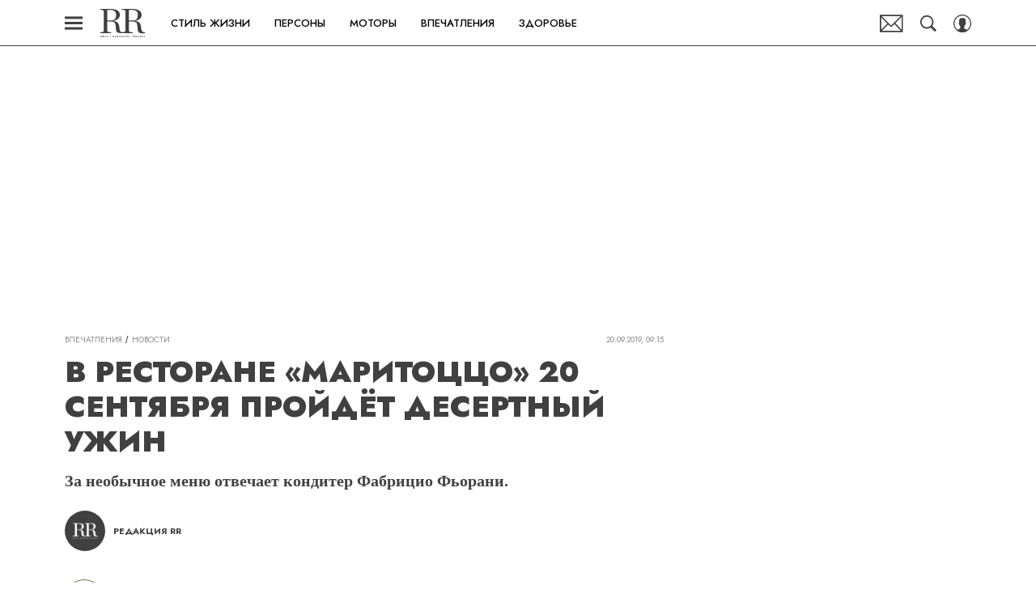

--- FILE ---
content_type: text/html; charset=utf-8
request_url: https://robb.report/impression/news-34552-v-restorane-maritocco-20-sentyabrya-proydyot-desertnyy-uzhin/
body_size: 29064
content:
<!doctype html>
<html data-n-head-ssr lang="ru-RU" data-n-head="%7B%22lang%22:%7B%22ssr%22:%22ru-RU%22%7D%7D">
  <head>
    <script>window.__detected_adblock__=!0,window.yaContextCb=window.yaContextCb||[]</script>
    <meta data-n-head="ssr" charset="utf-8"><meta data-n-head="ssr" name="viewport" content="width=device-width, initial-scale=1, maximum-scale=1.0, user-scalable=no"><meta data-n-head="ssr" name="theme-color" content="#7F704B"><meta data-n-head="ssr" name="twitter:widgets:autoload" content="off"><meta data-n-head="ssr" name="publisher" content="RR Люкс.Личности.Бизнес"><meta data-n-head="ssr" data-hid="og:url" property="og:url" content="https://robb.report/impression/news-34552-v-restorane-maritocco-20-sentyabrya-proydyot-desertnyy-uzhin/"><meta data-n-head="ssr" name="robots" content="max-snippet:-1, max-image-preview:large, max-video-preview:-1"><meta data-n-head="ssr" data-hid="og:title" property="og:title" content="В ресторане «Маритоццо» 20 сентября пройдёт десертный ужин"><meta data-n-head="ssr" data-hid="twitter:title" property="twitter:title" content="В ресторане «Маритоццо» 20 сентября пройдёт десертный ужин"><meta data-n-head="ssr" data-hid="keywords" name="keywords" content="Маритоццо, ресторан, деверт, ужин, Фабрицио, Фьорани"><meta data-n-head="ssr" data-hid="article:author" name="article:author" content="Редакция RR"><meta data-n-head="ssr" data-hid="author" name="author" itemProp="author" content="Редакция RR"><meta data-n-head="ssr" data-hid="description" name="description" content="В ресторане «Маритоццо» 20 сентября пройдёт десертный ужин"><meta data-n-head="ssr" data-hid="og:type" property="og:type" content="article"><meta data-n-head="ssr" data-hid="og:description" property="og:description" content="За необычное меню отвечает кондитер Фабрицио Фьорани."><meta data-n-head="ssr" data-hid="twitter:description" name="twitter:description" content="За необычное меню отвечает кондитер Фабрицио Фьорани."><meta data-n-head="ssr" data-hid="og:image" property="og:image" content="https://robb.report/upload/img_cache/320/320860417e4d29efd4d8065105975ec8_ce_850x446x0x57_cropped_850x445.jpg"><meta data-n-head="ssr" data-hid="twitter:image" name="twitter:image" content="https://robb.report/upload/img_cache/320/320860417e4d29efd4d8065105975ec8_ce_850x446x0x57_cropped_850x445.jpg"><meta data-n-head="ssr" data-hid="twitter:card" name="twitter:card" content="summary_large_image"><title>В ресторане «Маритоццо» 20 сентября пройдёт десертный ужин</title><link data-n-head="ssr" rel="icon" type="image/png" href="/icon_robbreport.png" data-hid="favicon"><link data-n-head="ssr" rel="apple-touch-icon" type="image/png" href="/icon_robbreport.png" data-hid="favicon"><link data-n-head="ssr" rel="icon" type="image/x-icon" href="/favicon.ico?v2" media="(prefers-color-scheme: dark)" sizes="32x32" data-hid="favicon"><link data-n-head="ssr" rel="icon" type="image/x-icon" href="/favicon_white.ico?v2" media="(prefers-color-scheme: light)" sizes="32x32" data-hid="favicon"><link data-n-head="ssr" rel="preload" href="/_nuxt/font/92zatBhPNqw73oTd4jQmfxI_233219e.woff2" as="font" type="font/woff2" crossorigin="anonymous" fetchpriority="high"><link data-n-head="ssr" rel="preload" href="/_nuxt/font/92zatBhPNqw73oDd4jQmfxIC7w_020c591.woff2" as="font" type="font/woff2" crossorigin="anonymous" fetchpriority="high"><link data-n-head="ssr" href="/_nuxt/webcache.js" rel="preload" as="script" fetchpriority="low"><link data-n-head="ssr" rel="preload" href="/_nuxt/font/92zatBhPNqw73oTd4jQmfxI_233219e.woff2" as="font" type="font/woff2" crossorigin="anonymous" fetchpriority="high"><link data-n-head="ssr" rel="preload" href="/_nuxt/font/92zatBhPNqw73oDd4jQmfxIC7w_020c591.woff2" as="font" type="font/woff2" crossorigin="anonymous" fetchpriority="high"><link data-n-head="ssr" href="/_nuxt/img/logo-robbreport-full_8e53b7e.svg" rel="preload" as="image"><link data-n-head="ssr" data-hid="canonical" rel="canonical" href="https://robb.report/impression/news-34552-v-restorane-maritocco-20-sentyabrya-proydyot-desertnyy-uzhin/"><link data-n-head="ssr" data-hid="image_src" rel="image_src" href="https://robb.report/upload/img_cache/320/320860417e4d29efd4d8065105975ec8_ce_850x446x0x57_cropped_850x445.jpg"><link data-n-head="ssr" data-hid="rss_all_news" rel="alternate" type="application/rss+xml" href="https://robb.report/rss/public-feed-all-news.xml" title="rss_all_news"><script data-n-head="ssr" src="/_nuxt/webcache.js"></script><script data-n-head="ssr" type="application/ld+json">{
  "@context": "https://schema.org",
  "@type": "BreadcrumbList",
  "itemListElement": [
    {
      "@type": "ListItem",
      "name": "✅Впечатления",
      "position": 1,
      "item": "https://robb.report/impression/"
    },
    {
      "@type": "ListItem",
      "name": "✅Новости",
      "position": 2,
      "item": "https://robb.report/impression/news/"
    }
  ]
}</script><script data-n-head="ssr" type="application/ld+json">{
  "@context": "https://schema.org",
  "@type": "NewsArticle",
  "url": "https://robb.report/impression/news-34552-v-restorane-maritocco-20-sentyabrya-proydyot-desertnyy-uzhin/",
  "description": "В ресторане «Маритоццо» 20 сентября пройдёт десертный ужин",
  "publisher": {
    "@type": "Organization",
    "@id": "https://robb.report/#publisher",
    "url": "https://robb.report/",
    "name": "robb.report",
    "legalName": "ООО «Фэшн Пресс»",
    "telephone": "+74952520999",
    "address": {
      "@type": "PostalAddress",
      "streetAddress": "вн.тер.г. муниципальный округ Донской, ш Варшавское, д. 9 стр. 1",
      "postalCode": "117105",
      "addressLocality": "Москва",
      "addressCountry": "RU"
    },
    "logo": {
      "@type": "ImageObject",
      "url": "https://robb.report/_nuxt/img/logo-robbreport-full_8e53b7e.svg"
    }
  },
  "headline": "В ресторане «Маритоццо» 20 сентября пройдёт десертный ужин",
  "mainEntityOfPage": {
    "@id": "https://robb.report/impression/news-34552-v-restorane-maritocco-20-sentyabrya-proydyot-desertnyy-uzhin/",
    "@type": "WebPage"
  },
  "articleBody": "Фото: Пресс-служба",
  "image": [
    {
      "@type": "ImageObject",
      "url": "https://robb.report/upload/img_cache/320/320860417e4d29efd4d8065105975ec8_ce_850x453x0x51.jpg",
      "width": 850,
      "height": 453,
      "description": "В ресторане «Маритоццо» 20 сентября пройдёт десертный ужин"
    },
    {
      "@type": "ImageObject",
      "representativeOfPage": true,
      "url": "https://robb.report/upload/img_cache/fc4/fc42803fa6d69325ed8dabe1566a6ba4_cropped_666x435.jpg",
      "width": 666,
      "height": 435,
      "description": ""
    },
    {
      "@type": "ImageObject",
      "representativeOfPage": true,
      "url": "https://robb.report/upload/img_cache/57e/57ed56e2dd60ecf3ea0101ed8ba253dd_cropped_666x863.jpg",
      "width": 666,
      "height": 863,
      "description": ""
    },
    {
      "@type": "ImageObject",
      "representativeOfPage": true,
      "url": "https://robb.report/upload/img_cache/3d0/3d064cf3ba01cda9a22cdbd283f31751_cropped_666x980.jpg",
      "width": 666,
      "height": 980,
      "description": ""
    }
  ],
  "thumbnailUrl": "https://robb.report/upload/img_cache/320/320860417e4d29efd4d8065105975ec8_ce_850x453x0x51.jpg",
  "articleSection": "https://robb.report/impression/news/",
  "datePublished": "2019-09-20T09:15:00+03:00",
  "author": [
    {
      "@type": "Person",
      "name": "Редакция RR",
      "url": "https://robb.report/author/redaktsiya-rr/"
    }
  ],
  "wordCount": 37,
  "commentCount": 0
}</script><style data-vue-ssr-id="63e2dbec:0 6ae00360:0 d767c22a:0 253fa016:0 3387ef74:0 1c12c5f5:0 d7f2144c:0 7cb6c1dc:0 4ea630dc:0 538e54f9:0 ba490700:0 0982c619:0 68dd7e32:0 cc2f0796:0 5e17058e:0 ef850d68:0 406b6195:0 0939b966:0 d340ab38:0 d340ab38:1 23a8e95d:0 0ccfa9ef:0 5f554d56:0 684a911e:0 121dc5ce:0 5be6eaa3:0 22cebc52:0 76414cf8:0 02b3e6f6:0 58df6ebf:0 d80050b8:0 49b017ec:0 2660102f:0 1b7717ae:0 2d9f2fb4:0 24e38836:0 2b6bcf25:0 5c86ef80:0 6e0d9b28:0 79f22873:0 4783dfb8:0 cf2b09f6:0">@font-face{font-family:"swiper-icons";font-style:normal;font-weight:400;src:url("data:application/font-woff;charset=utf-8;base64, [base64]//wADZ2x5ZgAAAywAAADMAAAD2MHtryVoZWFkAAABbAAAADAAAAA2E2+eoWhoZWEAAAGcAAAAHwAAACQC9gDzaG10eAAAAigAAAAZAAAArgJkABFsb2NhAAAC0AAAAFoAAABaFQAUGG1heHAAAAG8AAAAHwAAACAAcABAbmFtZQAAA/gAAAE5AAACXvFdBwlwb3N0AAAFNAAAAGIAAACE5s74hXjaY2BkYGAAYpf5Hu/j+W2+MnAzMYDAzaX6QjD6/4//Bxj5GA8AuRwMYGkAPywL13jaY2BkYGA88P8Agx4j+/8fQDYfA1AEBWgDAIB2BOoAeNpjYGRgYNBh4GdgYgABEMnIABJzYNADCQAACWgAsQB42mNgYfzCOIGBlYGB0YcxjYGBwR1Kf2WQZGhhYGBiYGVmgAFGBiQQkOaawtDAoMBQxXjg/wEGPcYDDA4wNUA2CCgwsAAAO4EL6gAAeNpj2M0gyAACqxgGNWBkZ2D4/wMA+xkDdgAAAHjaY2BgYGaAYBkGRgYQiAHyGMF8FgYHIM3DwMHABGQrMOgyWDLEM1T9/w8UBfEMgLzE////P/5//f/V/xv+r4eaAAeMbAxwIUYmIMHEgKYAYjUcsDAwsLKxc3BycfPw8jEQA/[base64]/uznmfPFBNODM2K7MTQ45YEAZqGP81AmGGcF3iPqOop0r1SPTaTbVkfUe4HXj97wYE+yNwWYxwWu4v1ugWHgo3S1XdZEVqWM7ET0cfnLGxWfkgR42o2PvWrDMBSFj/IHLaF0zKjRgdiVMwScNRAoWUoH78Y2icB/yIY09An6AH2Bdu/UB+yxopYshQiEvnvu0dURgDt8QeC8PDw7Fpji3fEA4z/PEJ6YOB5hKh4dj3EvXhxPqH/SKUY3rJ7srZ4FZnh1PMAtPhwP6fl2PMJMPDgeQ4rY8YT6Gzao0eAEA409DuggmTnFnOcSCiEiLMgxCiTI6Cq5DZUd3Qmp10vO0LaLTd2cjN4fOumlc7lUYbSQcZFkutRG7g6JKZKy0RmdLY680CDnEJ+UMkpFFe1RN7nxdVpXrC4aTtnaurOnYercZg2YVmLN/d/gczfEimrE/fs/bOuq29Zmn8tloORaXgZgGa78yO9/cnXm2BpaGvq25Dv9S4E9+5SIc9PqupJKhYFSSl47+Qcr1mYNAAAAeNptw0cKwkAAAMDZJA8Q7OUJvkLsPfZ6zFVERPy8qHh2YER+3i/BP83vIBLLySsoKimrqKqpa2hp6+jq6RsYGhmbmJqZSy0sraxtbO3sHRydnEMU4uR6yx7JJXveP7WrDycAAAAAAAH//wACeNpjYGRgYOABYhkgZgJCZgZNBkYGLQZtIJsFLMYAAAw3ALgAeNolizEKgDAQBCchRbC2sFER0YD6qVQiBCv/H9ezGI6Z5XBAw8CBK/m5iQQVauVbXLnOrMZv2oLdKFa8Pjuru2hJzGabmOSLzNMzvutpB3N42mNgZGBg4GKQYzBhYMxJLMlj4GBgAYow/P/PAJJhLM6sSoWKfWCAAwDAjgbRAAB42mNgYGBkAIIbCZo5IPrmUn0hGA0AO8EFTQAA") format("woff")}:root{--swiper-theme-color:#007aff}.swiper-container{list-style:none;margin-left:auto;margin-right:auto;overflow:hidden;padding:0;position:relative;z-index:1}.swiper-container-vertical>.swiper-wrapper{flex-direction:column}.swiper-wrapper{box-sizing:initial;display:flex;height:100%;position:relative;transition-property:transform;width:100%;z-index:1}.swiper-container-android .swiper-slide,.swiper-wrapper{transform:translateZ(0)}.swiper-container-multirow>.swiper-wrapper{flex-wrap:wrap}.swiper-container-multirow-column>.swiper-wrapper{flex-direction:column;flex-wrap:wrap}.swiper-container-free-mode>.swiper-wrapper{margin:0 auto;transition-timing-function:ease-out}.swiper-slide{flex-shrink:0;height:100%;position:relative;transition-property:transform;width:100%}.swiper-slide-invisible-blank{visibility:hidden}.swiper-container-autoheight,.swiper-container-autoheight .swiper-slide{height:auto}.swiper-container-autoheight .swiper-wrapper{align-items:flex-start;transition-property:transform,height}.swiper-container-3d{perspective:1200px}.swiper-container-3d .swiper-cube-shadow,.swiper-container-3d .swiper-slide,.swiper-container-3d .swiper-slide-shadow-bottom,.swiper-container-3d .swiper-slide-shadow-left,.swiper-container-3d .swiper-slide-shadow-right,.swiper-container-3d .swiper-slide-shadow-top,.swiper-container-3d .swiper-wrapper{transform-style:preserve-3d}.swiper-container-3d .swiper-slide-shadow-bottom,.swiper-container-3d .swiper-slide-shadow-left,.swiper-container-3d .swiper-slide-shadow-right,.swiper-container-3d .swiper-slide-shadow-top{height:100%;left:0;pointer-events:none;position:absolute;top:0;width:100%;z-index:10}.swiper-container-3d .swiper-slide-shadow-left{background-image:linear-gradient(270deg,rgba(0,0,0,.5),transparent)}.swiper-container-3d .swiper-slide-shadow-right{background-image:linear-gradient(90deg,rgba(0,0,0,.5),transparent)}.swiper-container-3d .swiper-slide-shadow-top{background-image:linear-gradient(0deg,rgba(0,0,0,.5),transparent)}.swiper-container-3d .swiper-slide-shadow-bottom{background-image:linear-gradient(180deg,rgba(0,0,0,.5),transparent)}.swiper-container-css-mode>.swiper-wrapper{overflow:auto;scrollbar-width:none;-ms-overflow-style:none}.swiper-container-css-mode>.swiper-wrapper::-webkit-scrollbar{display:none}.swiper-container-css-mode>.swiper-wrapper>.swiper-slide{scroll-snap-align:start start}.swiper-container-horizontal.swiper-container-css-mode>.swiper-wrapper{scroll-snap-type:x mandatory}.swiper-container-vertical.swiper-container-css-mode>.swiper-wrapper{scroll-snap-type:y mandatory}:root{--swiper-navigation-size:44px}.swiper-button-next,.swiper-button-prev{align-items:center;color:#007aff;color:var(--swiper-navigation-color,var(--swiper-theme-color));cursor:pointer;display:flex;height:44px;height:var(--swiper-navigation-size);justify-content:center;margin-top:-22px;margin-top:calc(var(--swiper-navigation-size)*-1/2);position:absolute;top:50%;width:27px;width:calc(var(--swiper-navigation-size)/44*27);z-index:10}.swiper-button-next.swiper-button-disabled,.swiper-button-prev.swiper-button-disabled{cursor:auto;opacity:.35;pointer-events:none}.swiper-button-next:after,.swiper-button-prev:after{font-family:swiper-icons;font-size:44px;font-size:var(--swiper-navigation-size);font-variant:normal;letter-spacing:0;line-height:1;text-transform:none!important;text-transform:none}.swiper-button-prev,.swiper-container-rtl .swiper-button-next{left:10px;right:auto}.swiper-button-prev:after,.swiper-container-rtl .swiper-button-next:after{content:"prev"}.swiper-button-next,.swiper-container-rtl .swiper-button-prev{left:auto;right:10px}.swiper-button-next:after,.swiper-container-rtl .swiper-button-prev:after{content:"next"}.swiper-button-next.swiper-button-white,.swiper-button-prev.swiper-button-white{--swiper-navigation-color:#fff}.swiper-button-next.swiper-button-black,.swiper-button-prev.swiper-button-black{--swiper-navigation-color:#000}.swiper-button-lock{display:none}.swiper-pagination{position:absolute;text-align:center;transform:translateZ(0);transition:opacity .3s;z-index:10}.swiper-pagination.swiper-pagination-hidden{opacity:0}.swiper-container-horizontal>.swiper-pagination-bullets,.swiper-pagination-custom,.swiper-pagination-fraction{bottom:10px;left:0;width:100%}.swiper-pagination-bullets-dynamic{font-size:0;overflow:hidden}.swiper-pagination-bullets-dynamic .swiper-pagination-bullet{position:relative;transform:scale(.33)}.swiper-pagination-bullets-dynamic .swiper-pagination-bullet-active,.swiper-pagination-bullets-dynamic .swiper-pagination-bullet-active-main{transform:scale(1)}.swiper-pagination-bullets-dynamic .swiper-pagination-bullet-active-prev{transform:scale(.66)}.swiper-pagination-bullets-dynamic .swiper-pagination-bullet-active-prev-prev{transform:scale(.33)}.swiper-pagination-bullets-dynamic .swiper-pagination-bullet-active-next{transform:scale(.66)}.swiper-pagination-bullets-dynamic .swiper-pagination-bullet-active-next-next{transform:scale(.33)}.swiper-pagination-bullet{background:#000;border-radius:100%;display:inline-block;height:8px;opacity:.2;width:8px}button.swiper-pagination-bullet{-webkit-appearance:none;-moz-appearance:none;appearance:none;border:none;box-shadow:none;margin:0;padding:0}.swiper-pagination-clickable .swiper-pagination-bullet{cursor:pointer}.swiper-pagination-bullet-active{background:#007aff;background:var(--swiper-pagination-color,var(--swiper-theme-color));opacity:1}.swiper-container-vertical>.swiper-pagination-bullets{right:10px;top:50%;transform:translate3d(0,-50%,0)}.swiper-container-vertical>.swiper-pagination-bullets .swiper-pagination-bullet{display:block;margin:6px 0}.swiper-container-vertical>.swiper-pagination-bullets.swiper-pagination-bullets-dynamic{top:50%;transform:translateY(-50%);width:8px}.swiper-container-vertical>.swiper-pagination-bullets.swiper-pagination-bullets-dynamic .swiper-pagination-bullet{display:inline-block;transition:transform .2s,top .2s}.swiper-container-horizontal>.swiper-pagination-bullets .swiper-pagination-bullet{margin:0 4px}.swiper-container-horizontal>.swiper-pagination-bullets.swiper-pagination-bullets-dynamic{left:50%;transform:translateX(-50%);white-space:nowrap}.swiper-container-horizontal>.swiper-pagination-bullets.swiper-pagination-bullets-dynamic .swiper-pagination-bullet{transition:transform .2s,left .2s}.swiper-container-horizontal.swiper-container-rtl>.swiper-pagination-bullets-dynamic .swiper-pagination-bullet{transition:transform .2s,right .2s}.swiper-pagination-progressbar{background:rgba(0,0,0,.25);position:absolute}.swiper-pagination-progressbar .swiper-pagination-progressbar-fill{background:#007aff;background:var(--swiper-pagination-color,var(--swiper-theme-color));height:100%;left:0;position:absolute;top:0;transform:scale(0);transform-origin:left top;width:100%}.swiper-container-rtl .swiper-pagination-progressbar .swiper-pagination-progressbar-fill{transform-origin:right top}.swiper-container-horizontal>.swiper-pagination-progressbar,.swiper-container-vertical>.swiper-pagination-progressbar.swiper-pagination-progressbar-opposite{height:4px;left:0;top:0;width:100%}.swiper-container-horizontal>.swiper-pagination-progressbar.swiper-pagination-progressbar-opposite,.swiper-container-vertical>.swiper-pagination-progressbar{height:100%;left:0;top:0;width:4px}.swiper-pagination-white{--swiper-pagination-color:#fff}.swiper-pagination-black{--swiper-pagination-color:#000}.swiper-pagination-lock{display:none}.swiper-scrollbar{background:rgba(0,0,0,.1);border-radius:10px;position:relative;-ms-touch-action:none}.swiper-container-horizontal>.swiper-scrollbar{bottom:3px;height:5px;left:1%;position:absolute;width:98%;z-index:50}.swiper-container-vertical>.swiper-scrollbar{height:98%;position:absolute;right:3px;top:1%;width:5px;z-index:50}.swiper-scrollbar-drag{background:rgba(0,0,0,.5);border-radius:10px;height:100%;left:0;position:relative;top:0;width:100%}.swiper-scrollbar-cursor-drag{cursor:move}.swiper-scrollbar-lock{display:none}.swiper-zoom-container{align-items:center;display:flex;height:100%;justify-content:center;text-align:center;width:100%}.swiper-zoom-container>canvas,.swiper-zoom-container>img,.swiper-zoom-container>svg{max-height:100%;max-width:100%;object-fit:contain}.swiper-slide-zoomed{cursor:move}.swiper-lazy-preloader{animation:swiper-preloader-spin 1s linear infinite;border:4px solid #007aff;border:4px solid var(--swiper-preloader-color,var(--swiper-theme-color));border-radius:50%;border-top:4px solid transparent;box-sizing:border-box;height:42px;left:50%;margin-left:-21px;margin-top:-21px;position:absolute;top:50%;transform-origin:50%;width:42px;z-index:10}.swiper-lazy-preloader-white{--swiper-preloader-color:#fff}.swiper-lazy-preloader-black{--swiper-preloader-color:#000}@keyframes swiper-preloader-spin{to{transform:rotate(1turn)}}.swiper-container .swiper-notification{left:0;opacity:0;pointer-events:none;position:absolute;top:0;z-index:-1000}.swiper-container-fade.swiper-container-free-mode .swiper-slide{transition-timing-function:ease-out}.swiper-container-fade .swiper-slide{pointer-events:none;transition-property:opacity}.swiper-container-fade .swiper-slide .swiper-slide{pointer-events:none}.swiper-container-fade .swiper-slide-active,.swiper-container-fade .swiper-slide-active .swiper-slide-active{pointer-events:auto}.swiper-container-cube{overflow:visible}.swiper-container-cube .swiper-slide{-webkit-backface-visibility:hidden;backface-visibility:hidden;height:100%;pointer-events:none;transform-origin:0 0;visibility:hidden;width:100%;z-index:1}.swiper-container-cube .swiper-slide .swiper-slide{pointer-events:none}.swiper-container-cube.swiper-container-rtl .swiper-slide{transform-origin:100% 0}.swiper-container-cube .swiper-slide-active,.swiper-container-cube .swiper-slide-active .swiper-slide-active{pointer-events:auto}.swiper-container-cube .swiper-slide-active,.swiper-container-cube .swiper-slide-next,.swiper-container-cube .swiper-slide-next+.swiper-slide,.swiper-container-cube .swiper-slide-prev{pointer-events:auto;visibility:visible}.swiper-container-cube .swiper-slide-shadow-bottom,.swiper-container-cube .swiper-slide-shadow-left,.swiper-container-cube .swiper-slide-shadow-right,.swiper-container-cube .swiper-slide-shadow-top{-webkit-backface-visibility:hidden;backface-visibility:hidden;z-index:0}.swiper-container-cube .swiper-cube-shadow{background:#000;bottom:0;-webkit-filter:blur(50px);filter:blur(50px);height:100%;left:0;opacity:.6;position:absolute;width:100%;z-index:0}.swiper-container-flip{overflow:visible}.swiper-container-flip .swiper-slide{-webkit-backface-visibility:hidden;backface-visibility:hidden;pointer-events:none;z-index:1}.swiper-container-flip .swiper-slide .swiper-slide{pointer-events:none}.swiper-container-flip .swiper-slide-active,.swiper-container-flip .swiper-slide-active .swiper-slide-active{pointer-events:auto}.swiper-container-flip .swiper-slide-shadow-bottom,.swiper-container-flip .swiper-slide-shadow-left,.swiper-container-flip .swiper-slide-shadow-right,.swiper-container-flip .swiper-slide-shadow-top{-webkit-backface-visibility:hidden;backface-visibility:hidden;z-index:0}
.app-loader[data-v-2c735fc1]{background-color:#000;height:5px;left:0;pointer-events:none;position:fixed;top:0;transform:scaleX(0);transform-origin:left center;width:100%;z-index:10}.app-loader_loading[data-v-2c735fc1]{transition:transform 3s ease-out}.app-loader_loaded[data-v-2c735fc1]{transition:transform .5s ease-out}.app-loader_loading[data-v-2c735fc1]{transform:scaleX(.8)}.app-loader_loaded[data-v-2c735fc1]{transform:scaleX(1)}
.app-loader[data-v-2c735fc1]{background-color:#404040}
*{box-sizing:border-box;margin:0;padding:0}
.article-detail__desc h2,.content__text h2,h1,h2,h3,h4,h5,h6{font-family:"Jost",sans-serif}@font-face{font-display:swap;font-family:"Open Sans";font-stretch:100%;font-style:normal;font-weight:400;src:url(/_nuxt/font/memSYaGs126MiZpBA-UvWbX2vVnXBbObj2OVZyOOSr4dVJWUgsjZ0B4taVQUwaEQbjB_mQ_8e6eb9a.woff) format("woff");unicode-range:u+0460-052f,u+1c80-1c88,u+20b4,u+2de0-2dff,u+a640-a69f,u+fe2e-fe2f}@font-face{font-display:swap;font-family:"Open Sans";font-stretch:100%;font-style:normal;font-weight:400;src:url(/_nuxt/font/memSYaGs126MiZpBA-UvWbX2vVnXBbObj2OVZyOOSr4dVJWUgsjZ0B4kaVQUwaEQbjB_mQ_de6d70f.woff) format("woff");unicode-range:u+0400-045f,u+0490-0491,u+04b0-04b1,u+2116}@font-face{font-display:swap;font-family:"Open Sans";font-stretch:100%;font-style:normal;font-weight:400;src:url(/_nuxt/font/memSYaGs126MiZpBA-UvWbX2vVnXBbObj2OVZyOOSr4dVJWUgsjZ0B4saVQUwaEQbjB_mQ_0403a19.woff) format("woff");unicode-range:u+1f??}@font-face{font-display:swap;font-family:"Open Sans";font-stretch:100%;font-style:normal;font-weight:400;src:url(/_nuxt/font/memSYaGs126MiZpBA-UvWbX2vVnXBbObj2OVZyOOSr4dVJWUgsjZ0B4jaVQUwaEQbjB_mQ_2de5ef4.woff) format("woff");unicode-range:u+0370-03ff}@font-face{font-display:swap;font-family:"Open Sans";font-stretch:100%;font-style:normal;font-weight:400;src:url(/_nuxt/font/memSYaGs126MiZpBA-UvWbX2vVnXBbObj2OVZyOOSr4dVJWUgsjZ0B4iaVQUwaEQbjB_mQ_662226e.woff) format("woff");unicode-range:u+0590-05ff,u+200c-2010,u+20aa,u+25cc,u+fb1d-fb4f}@font-face{font-display:swap;font-family:"Open Sans";font-stretch:100%;font-style:normal;font-weight:400;src:url(/_nuxt/font/memSYaGs126MiZpBA-UvWbX2vVnXBbObj2OVZyOOSr4dVJWUgsjZ0B4vaVQUwaEQbjB_mQ_87ffc53.woff) format("woff");unicode-range:u+0102-0103,u+0110-0111,u+0128-0129,u+0168-0169,u+01a0-01a1,u+01af-01b0,u+1ea0-1ef9,u+20ab}@font-face{font-display:swap;font-family:"Open Sans";font-stretch:100%;font-style:normal;font-weight:400;src:url(/_nuxt/font/memSYaGs126MiZpBA-UvWbX2vVnXBbObj2OVZyOOSr4dVJWUgsjZ0B4uaVQUwaEQbjB_mQ_556c2cb.woff) format("woff");unicode-range:u+0100-024f,u+0259,u+1e??,u+2020,u+20a0-20ab,u+20ad-20cf,u+2113,u+2c60-2c7f,u+a720-a7ff}@font-face{font-display:swap;font-family:"Open Sans";font-stretch:100%;font-style:normal;font-weight:400;src:url(/_nuxt/font/memSYaGs126MiZpBA-UvWbX2vVnXBbObj2OVZyOOSr4dVJWUgsjZ0B4gaVQUwaEQbjA_ffe2f0c.woff) format("woff");unicode-range:u+00??,u+0131,u+0152-0153,u+02bb-02bc,u+02c6,u+02da,u+02dc,u+2000-206f,u+2074,u+20ac,u+2122,u+2191,u+2193,u+2212,u+2215,u+feff,u+fffd}.sp-sber-2030{--sp-headline-0-family:"IBM Plex Mono",sans-serif;--sp-headline-0-size:20px;--sp-headline-0-weight:400;--sp-headline-0-style:normal;--sp-headline-1-family:"Oswald",sans-serif;--sp-headline-1-size:38px;--sp-headline-1-weight:700;--sp-headline-1-style:normal;--sp-headline-1-line-height:115%;--sp-headline-2-family:"Oswald",sans-serif;--sp-headline-2-size:32px;--sp-headline-2-weight:700;--sp-headline-2-style:normal;--sp-headline-2-letter-spacing:0.2px;--sp-headline-2-line-height:100%;--sp-headline-3-family:"Oswald",sans-serif;--sp-headline-3-size:28px;--sp-headline-3-weight:700;--sp-headline-3-style:normal;--sp-headline-3-line-height:125%;--sp-headline-4-family:"Oswald",sans-serif;--sp-headline-4-size:18px;--sp-headline-4-weight:600;--sp-headline-4-style:normal;--sp-headline-4-line-height:132%;--sp-headline-5-family:"Oswald",sans-serif;--sp-headline-5-size:12px;--sp-headline-5-weight:600;--sp-headline-5-style:normal;--sp-headline-5-line-height:125%;--sp-text-1-family:"IBM Plex Mono",sans-serif;--sp-text-1-size:14px;--sp-text-1-weight:400;--sp-text-1-style:normal;--sp-text-1-letter-spacing:0.5px;--sp-text-2-family:"IBM Plex Mono",sans-serif;--sp-text-2-size:13px;--sp-text-2-weight:400;--sp-text-2-style:normal;--sp-text-2-line-height:118%;--sp-text-3-family:"Raleway";--sp-text-3-size:12px;--sp-text-3-weight:400;--sp-text-3-style:normal;--sp-text-3-line-height:125%;--sp-description-1-family:"Montserrat";--sp-description-1-size:16px;--sp-description-1-weight:400;--sp-description-1-style:normal;--sp-description-1-line-height:120%;--sp-description-2-family:"IBM Plex Mono",sans-serif;--sp-description-2-size:11px;--sp-description-2-weight:400;--sp-description-2-style:normal;--sp-description-2-letter-spacing:0.5px;--sp-description-3-family:"IBM Plex Mono",sans-serif;--sp-description-3-size:11px;--sp-description-3-weight:600;--sp-description-3-style:normal;--sp-description-3-letter-spacing:0.5px;--sp-tag-family:"Montserrat";--sp-tag-size:12px;--sp-tag-weight:700;--sp-tag-style:normal;--sp-tag-letter-spacing:0.5px;--sp-speed-family:"IBM Plex Mono",sans-serif;--sp-speed-size:32px;--sp-speed-weight:700;--sp-speed-style:normal;--sp-speed-line-height:120%;--sp-loader-text-family:"Public Pixel";--sp-loader-text-size:8px;--sp-loader-text-weight:400;--sp-loader-text-style:normal;--sp-button-text-family:"IBM Plex Mono",sans-serif;--sp-button-text-size:14px;--sp-button-text-weight:700;--sp-button-text-style:normal;--sp-button-text-letter-spacing:0.7px;--sp-speed-1-2-family:"IBM Plex Mono",sans-serif;--sp-speed-1-2-size:23px;--sp-speed-1-2-weight:700;--sp-speed-1-2-style:normal;--sp-speed-1-2-line-height:120%;--sp-speed-1-3-family:"IBM Plex Mono",sans-serif;--sp-speed-1-3-size:12px;--sp-speed-1-3-weight:700;--sp-speed-1-3-style:normal;--sp-speed-1-3-line-height:120%;--sp-text-2-2-size:17px;--sp-text-2-2-line-height:118%;--sp-text-2-2-family:"IBM Plex Mono",sans-serif;--sp-text-2-2-size:11px;--sp-text-2-2-weight:400;--sp-text-2-2-style:normal;--sp-text-2-2-line-height:130%;--sp-text-1-1-paragraph-spacing-10-family:"IBM Plex Mono",sans-serif;--sp-text-1-1-paragraph-spacing-10-size:14px;--sp-text-1-1-paragraph-spacing-10-weight:400;--sp-text-1-1-paragraph-spacing-10-style:normal;--sp-text-1-1-paragraph-spacing-10-letter-spacing:0.5px;--sp-black:#000;--sp-grey-grafit:#171717;--sp-grey:#222;--sp-blue-gray:#323941;--sp-grey-dark:#383838;--sp-grey-middle:#676767;--sp-grey-light:grey;--sp-grey-main-menu:#c7c7c7;--sp-white:#f2f2f2;--sp-blue-indigo:#66f;--sp-purple:#9747ff;--sp-neon-green:#39f2ae;--sp-yellow:#ffc700;--sp-gradient-1-stop-1-color:#00ff8b;--sp-gradient-1-stop-1-position:0%;--sp-gradient-1-stop-2-color:#66f;--sp-gradient-1-stop-2-position:100%;--sp-gradient-2-stop-1-color:#00ff8b;--sp-gradient-2-stop-1-position:0%;--sp-gradient-2-stop-2-color:#66f;--sp-gradient-2-stop-2-position:100%;--sp-gradient-3-stop-1-color:#00ff8b;--sp-gradient-3-stop-1-position:0%;--sp-gradient-3-stop-2-color:#66f;--sp-gradient-3-stop-2-position:100%;--sp-time-line-1-stop-1-color:#b8baff;--sp-time-line-1-stop-1-position:0%;--sp-time-line-1-stop-2-color:#f2df39;--sp-time-line-1-stop-2-position:100%;--sp-time-line-2-stop-1-color:#b8baff;--sp-time-line-2-stop-1-position:39%;--sp-time-line-2-stop-2-color:#00ff8b;--sp-time-line-2-stop-2-position:100%;--sp-time-line-3-stop-1-color:#b8baff;--sp-time-line-3-stop-1-position:0%;--sp-time-line-3-stop-2-color:#66f;--sp-time-line-3-stop-2-position:100%}@keyframes spinner{0%{transform:rotate(0deg)}to{transform:rotate(1turn)}}@keyframes pulse{0%{opacity:1}50%{opacity:.3}to{opacity:1}}.d-flex{display:flex}.align-center{align-items:center}.justify-center{justify-content:center}.text-center{text-align:center}.text-break{word-wrap:break-word;word-break:break-word}.text-uppercase{text-transform:uppercase}a{color:inherit}.content-overlap-modal-showed{overflow:hidden}.cursor-pointer{cursor:pointer}:root{--navbar-z-index:100;--modal-z-index:9999;--navbar-height:57px;--awards-navbar-height:56px;--content-width:calc(100% - 20px);--main-content-bg-color:#fff}@media only screen and (min-width:650px){:root{--awards-navbar-height:66px;--content-width:600px}}@media only screen and (min-width:768px){:root{--content-width:650px}}@media only screen and (min-width:940px){:root{--content-width:900px}}@media only screen and (min-width:1200px){:root{--awards-navbar-height:76px;--content-width:1120px}}[hidden]{display:none!important}*{-webkit-overflow-scrolling:touch;-webkit-print-color-adjust:exact}*,:after,:before{box-sizing:border-box}.mx-auto{margin-left:auto;margin-right:auto}.nuxt-progress{transition:width .5s ease-out,opacity .3s ease-in-out!important}.email-subscribe-all-page .main-content,.email-subscribe-confirm-page .main-content,.error-page-404 .main-content{background:none}.email-subscribe-all-page,.email-subscribe-confirm-page{background-position:top;background-repeat:no-repeat;background-size:cover}.mt30{margin-top:30px}.mt20{margin-top:20px}.cols{display:grid}.cols.--middle{grid-template-columns:100%}@media only screen and (min-width:940px){.cols.--middle{grid-column-gap:30px;grid-template-columns:calc(100% - 350px) 320px}}@media only screen and (min-width:1152px){.cols.--middle{grid-column-gap:60px;grid-template-columns:calc(100% - 380px) 320px}}.cols.--full{grid-template-columns:minmax(100%,1fr)}.cols.--default{grid-template-columns:100%}@media only screen and (min-width:940px){.cols.--default{grid-template-columns:auto 300px;grid-column-gap:30px}}@media only screen and (min-width:1152px){.cols.--default{grid-template-columns:auto 300px}}.cols .col__cnt{width:100%}.cols .col__side{display:none}@media only screen and (min-width:940px){.cols .col__side{display:block}}body{-webkit-font-smoothing:antialiased;-moz-osx-font-smoothing:grayscale;-webkit-tap-highlight-color:rgba(0,0,0,0);-webkit-text-size-adjust:100%;-moz-text-size-adjust:100%;text-size-adjust:100%;color:#303030;font-size:16px;overflow-y:scroll;word-wrap:break-word;padding-bottom:0!important}body.opened-modal{overflow:hidden}h1,h2,h3,h4,h5,h6{font-style:normal;font-weight:400}ol,ul{list-style:none}img,svg{display:block;max-width:100%}svg{overflow:visible}button,input{font-family:inherit;font-size:inherit;outline:none}button{-webkit-appearance:none;-moz-appearance:none;appearance:none;background:none;border:0;-webkit-user-select:none;-moz-user-select:none;user-select:none}button:not(:disabled){cursor:pointer}button:disabled{cursor:not-allowed}.article-detail__desc,.content__text{color:#303030;font-size:19px;line-height:1.5}.article-detail__desc li:not(.hooper-slide):not(.reactions__item),.content__text li:not(.hooper-slide):not(.reactions__item){color:#303030;display:block;font-weight:400;line-height:1.5;list-style:none;margin-top:1.2rem;padding-left:2em;position:relative}.article-detail__desc li:not(.hooper-slide):not(.reactions__item):before,.content__text li:not(.hooper-slide):not(.reactions__item):before{content:"";display:block;height:12px;left:0;line-height:1;position:absolute;top:.5em;transform:rotate(45deg);width:12px}.article-detail__desc ol,.content__text ol{counter-reset:list1}.article-detail__desc ol li:not(.hooper-slide):not(.reactions__item):before,.content__text ol li:not(.hooper-slide):not(.reactions__item):before{background:none;content:counter(list1) ".";counter-increment:list1;height:auto;position:absolute;top:.35em;transform:none;width:auto}.content__text:not(.content__text_widget):not(.content__text_text):not(:first-child){margin-top:20px}.footer{margin-top:auto;position:relative;z-index:2}.container-main{display:flex;flex-direction:column;justify-content:flex-start;min-height:100vh;position:relative;z-index:1}.container{max-width:100%;min-width:320px}.sticky{position:sticky;top:87px;top:calc(var(--navbar-height) + 30px)}.wrap{flex:1 1 auto;margin-left:auto;margin-right:auto;max-width:calc(100% - 20px);width:1120px}@media only screen and (min-width:650px){.wrap{width:600px}}@media only screen and (min-width:768px){.wrap{width:650px}}@media only screen and (min-width:940px){.wrap{width:900px}}@media only screen and (min-width:1200px){.wrap{width:1120px}}.ad-wrap{margin:0 auto;max-width:1290px;width:100%}.nuxt-root{position:relative;text-align:left;text-align:initial}.main-content{background-color:#fff;background-color:var(--main-content-bg-color);margin-left:auto;margin-right:auto;max-width:100%;transition:max-width .3s ease-out;width:100%}.with-site-branding .main-content,.with-site-top-branding .main-content{max-width:1290px}.with-site-top-branding #header,.with-site-top-branding #section-banner{display:none}.with-site-top-branding #mainInner{margin-top:0}.with-site-top-branding #section__inner{padding-top:0}.with-site-top-branding #billboard_topline_detail,.with-site-top-branding #billboard_topline_home,.with-site-top-branding #billboard_topline_main,.with-site-top-branding #billboard_topline_section,.with-site-top-branding #main-billboard-topline{margin-top:0}.with-site-top-branding #main-content{margin-top:0;margin-top:var(--branding-offset-top,0)}.with-site-top-branding #prepend-section-title{display:inline-block}.with-site-top-branding:not(.with-site-branding-offset-top) .main__billboard-topline+.main__inner{padding-top:0}.with-site-top-branding:not(.with-site-branding-offset-top) #billboard_topline_detail .ad-billboard-topline-banner,.with-site-top-branding:not(.with-site-branding-offset-top) #billboard_topline_home .ad-billboard-topline-banner,.with-site-top-branding:not(.with-site-branding-offset-top) #billboard_topline_main .ad-billboard-topline-banner,.with-site-top-branding:not(.with-site-branding-offset-top) #billboard_topline_section .ad-billboard-topline-banner,.with-site-top-branding:not(.with-site-branding-offset-top) #billboard_topline_subsection .ad-billboard-topline-banner,.with-site-top-branding:not(.with-site-branding-offset-top) #billboard_topline_tag .ad-billboard-topline-banner,.with-site-top-branding:not(.with-site-branding-offset-top) #main-billboard-topline .ad-billboard-topline-banner{--min-ad-banner-height:0}.with-site-top-branding:not(.with-site-branding-offset-top) #billboard_topline_detail .ad-wrapper__content,.with-site-top-branding:not(.with-site-branding-offset-top) #billboard_topline_home .ad-wrapper__content,.with-site-top-branding:not(.with-site-branding-offset-top) #billboard_topline_main .ad-wrapper__content,.with-site-top-branding:not(.with-site-branding-offset-top) #billboard_topline_section .ad-wrapper__content,.with-site-top-branding:not(.with-site-branding-offset-top) #billboard_topline_subsection .ad-wrapper__content,.with-site-top-branding:not(.with-site-branding-offset-top) #billboard_topline_tag .ad-wrapper__content,.with-site-top-branding:not(.with-site-branding-offset-top) #main-billboard-topline .ad-wrapper__content{max-width:1290px}.with-site-branding-offset-top #billboard_topline_detail,.with-site-branding-offset-top #billboard_topline_home,.with-site-branding-offset-top #billboard_topline_main,.with-site-branding-offset-top #billboard_topline_section,.with-site-branding-offset-top #main-billboard-topline{display:none}.with-site-branding-offset-top #prepend-section-title{margin-top:30px}.icon-close{background:none;border:none;height:25px;position:absolute;right:10px;top:10px;width:25px}@media only screen and (min-width:1152px){.icon-close{right:0}}.icon-close:after,.icon-close:before{background-color:#fff;bottom:0;content:"";display:block;height:1px;left:0;margin-bottom:auto;margin-top:auto;position:absolute;right:0;top:0;transition:all .15s linear 0s}.icon-close:before{transform:rotate(45deg)}.icon-close:after{transform:rotate(-45deg)}div.hooper,section.hooper{height:auto;outline:none}div.hooper:focus,section.hooper:focus{outline:none}.showed-popup-fullscreen-video-feed{height:100%;left:0;overflow:hidden;position:fixed;top:0;width:100%}.showed-popup-fullscreen-video-feed .app__footer,.showed-popup-fullscreen-video-feed .app__navbar,.showed-popup-fullscreen-video-feed .main-content{opacity:0;visibility:hidden}@media screen and (max-width:649px){.app_enabled_video-feed .app__footer,.app_enabled_video-feed .app__navbar{background-color:#000;display:none}}
.article-detail__desc li:not(.hooper-slide):not(.reactions__item),.content__text li:not(.hooper-slide):not(.reactions__item){font-family:"Jost",sans-serif}@font-face{font-display:swap;font-family:"Jost";font-style:italic;font-weight:700;src:url(/_nuxt/font/92zJtBhPNqw73oHH7BbQp4-B6XlrZgoCBI4kntPOIEtWC4Z3_1ccdfba.woff2) format("woff2");unicode-range:u+0301,u+0400-045f,u+0490-0491,u+04b0-04b1,u+2116}@font-face{font-display:swap;font-family:"Jost";font-style:italic;font-weight:700;src:url(/_nuxt/font/92zJtBhPNqw73oHH7BbQp4-B6XlrZgoCBIQkntPOIEtWC4Z3_c03f845.woff2) format("woff2");unicode-range:u+0100-02af,u+1e??,u+2020,u+20a0-20ab,u+20ad-20cf,u+2113,u+2c60-2c7f,u+a720-a7ff}@font-face{font-display:swap;font-family:"Jost";font-style:italic;font-weight:700;src:url(/_nuxt/font/92zJtBhPNqw73oHH7BbQp4-B6XlrZgoCBIokntPOIEtWCw_1903198.woff2) format("woff2");unicode-range:u+00??,u+0131,u+0152-0153,u+02bb-02bc,u+02c6,u+02da,u+02dc,u+2000-206f,u+2074,u+20ac,u+2122,u+2191,u+2193,u+2212,u+2215,u+feff,u+fffd}@font-face{font-display:swap;font-family:"Jost";font-style:normal;font-weight:300;src:url(/_nuxt/font/92zatBhPNqw73oDd4jQmfxIC7w_020c591.woff2) format("woff2");unicode-range:u+0301,u+0400-045f,u+0490-0491,u+04b0-04b1,u+2116}@font-face{font-display:swap;font-family:"Jost";font-style:normal;font-weight:300;src:url(/_nuxt/font/92zatBhPNqw73ord4jQmfxIC7w_d192964.woff2) format("woff2");unicode-range:u+0100-02af,u+1e??,u+2020,u+20a0-20ab,u+20ad-20cf,u+2113,u+2c60-2c7f,u+a720-a7ff}@font-face{font-display:swap;font-family:"Jost";font-style:normal;font-weight:300;src:url(/_nuxt/font/92zatBhPNqw73oTd4jQmfxI_233219e.woff2) format("woff2");unicode-range:u+00??,u+0131,u+0152-0153,u+02bb-02bc,u+02c6,u+02da,u+02dc,u+2000-206f,u+2074,u+20ac,u+2122,u+2191,u+2193,u+2212,u+2215,u+feff,u+fffd}@font-face{font-display:swap;font-family:"Jost";font-style:normal;font-weight:400;src:url(/_nuxt/font/92zatBhPNqw73oDd4jQmfxIC7w_020c591.woff2) format("woff2");unicode-range:u+0301,u+0400-045f,u+0490-0491,u+04b0-04b1,u+2116}@font-face{font-display:swap;font-family:"Jost";font-style:normal;font-weight:400;src:url(/_nuxt/font/92zatBhPNqw73ord4jQmfxIC7w_d192964.woff2) format("woff2");unicode-range:u+0100-02af,u+1e??,u+2020,u+20a0-20ab,u+20ad-20cf,u+2113,u+2c60-2c7f,u+a720-a7ff}@font-face{font-display:swap;font-family:"Jost";font-style:normal;font-weight:400;src:url(/_nuxt/font/92zatBhPNqw73oTd4jQmfxI_233219e.woff2) format("woff2");unicode-range:u+00??,u+0131,u+0152-0153,u+02bb-02bc,u+02c6,u+02da,u+02dc,u+2000-206f,u+2074,u+20ac,u+2122,u+2191,u+2193,u+2212,u+2215,u+feff,u+fffd}@font-face{font-display:swap;font-family:"Jost";font-style:normal;font-weight:500;src:url(/_nuxt/font/92zatBhPNqw73oDd4jQmfxIC7w_020c591.woff2) format("woff2");unicode-range:u+0301,u+0400-045f,u+0490-0491,u+04b0-04b1,u+2116}@font-face{font-display:swap;font-family:"Jost";font-style:normal;font-weight:500;src:url(/_nuxt/font/92zatBhPNqw73ord4jQmfxIC7w_d192964.woff2) format("woff2");unicode-range:u+0100-02af,u+1e??,u+2020,u+20a0-20ab,u+20ad-20cf,u+2113,u+2c60-2c7f,u+a720-a7ff}@font-face{font-display:swap;font-family:"Jost";font-style:normal;font-weight:500;src:url(/_nuxt/font/92zatBhPNqw73oTd4jQmfxI_233219e.woff2) format("woff2");unicode-range:u+00??,u+0131,u+0152-0153,u+02bb-02bc,u+02c6,u+02da,u+02dc,u+2000-206f,u+2074,u+20ac,u+2122,u+2191,u+2193,u+2212,u+2215,u+feff,u+fffd}@font-face{font-display:swap;font-family:"Jost";font-style:normal;font-weight:600;src:url(/_nuxt/font/92zatBhPNqw73oDd4jQmfxIC7w_020c591.woff2) format("woff2");unicode-range:u+0301,u+0400-045f,u+0490-0491,u+04b0-04b1,u+2116}@font-face{font-display:swap;font-family:"Jost";font-style:normal;font-weight:600;src:url(/_nuxt/font/92zatBhPNqw73ord4jQmfxIC7w_d192964.woff2) format("woff2");unicode-range:u+0100-02af,u+1e??,u+2020,u+20a0-20ab,u+20ad-20cf,u+2113,u+2c60-2c7f,u+a720-a7ff}@font-face{font-display:swap;font-family:"Jost";font-style:normal;font-weight:600;src:url(/_nuxt/font/92zatBhPNqw73oTd4jQmfxI_233219e.woff2) format("woff2");unicode-range:u+00??,u+0131,u+0152-0153,u+02bb-02bc,u+02c6,u+02da,u+02dc,u+2000-206f,u+2074,u+20ac,u+2122,u+2191,u+2193,u+2212,u+2215,u+feff,u+fffd}@font-face{font-display:swap;font-family:"Jost";font-style:normal;font-weight:700;src:url(/_nuxt/font/92zatBhPNqw73oDd4jQmfxIC7w_020c591.woff2) format("woff2");unicode-range:u+0301,u+0400-045f,u+0490-0491,u+04b0-04b1,u+2116}@font-face{font-display:swap;font-family:"Jost";font-style:normal;font-weight:700;src:url(/_nuxt/font/92zatBhPNqw73ord4jQmfxIC7w_d192964.woff2) format("woff2");unicode-range:u+0100-02af,u+1e??,u+2020,u+20a0-20ab,u+20ad-20cf,u+2113,u+2c60-2c7f,u+a720-a7ff}@font-face{font-display:swap;font-family:"Jost";font-style:normal;font-weight:700;src:url(/_nuxt/font/92zatBhPNqw73oTd4jQmfxI_233219e.woff2) format("woff2");unicode-range:u+00??,u+0131,u+0152-0153,u+02bb-02bc,u+02c6,u+02da,u+02dc,u+2000-206f,u+2074,u+20ac,u+2122,u+2191,u+2193,u+2212,u+2215,u+feff,u+fffd}@font-face{font-display:swap;font-family:"Jost";font-style:normal;font-weight:900;src:url(/_nuxt/font/92zatBhPNqw73oDd4jQmfxIC7w_020c591.woff2) format("woff2");unicode-range:u+0301,u+0400-045f,u+0490-0491,u+04b0-04b1,u+2116}@font-face{font-display:swap;font-family:"Jost";font-style:normal;font-weight:900;src:url(/_nuxt/font/92zatBhPNqw73ord4jQmfxIC7w_d192964.woff2) format("woff2");unicode-range:u+0100-02af,u+1e??,u+2020,u+20a0-20ab,u+20ad-20cf,u+2113,u+2c60-2c7f,u+a720-a7ff}@font-face{font-display:swap;font-family:"Jost";font-style:normal;font-weight:900;src:url(/_nuxt/font/92zatBhPNqw73oTd4jQmfxI_233219e.woff2) format("woff2");unicode-range:u+00??,u+0131,u+0152-0153,u+02bb-02bc,u+02c6,u+02da,u+02dc,u+2000-206f,u+2074,u+20ac,u+2122,u+2191,u+2193,u+2212,u+2215,u+feff,u+fffd}.email-subscribe-all-page,.email-subscribe-confirm-page{background-image:url(/_nuxt/img/bg-robb_b3dc3cd.jpg)}a,body{color:#404040}a{transition:color .3s ease}a:active{color:#7f704b}@media(hover:hover){a:hover{color:#7f704b}}.article-detail__desc h2,.content__text h2{font-size:24px;font-weight:700;line-height:1.16}@media only screen and (min-width:650px){.article-detail__desc h2,.content__text h2{font-size:32px;line-height:1.18}}@media only screen and (min-width:1200px){.article-detail__desc h2,.content__text h2{font-size:40px;line-height:1.1}}.article-detail__desc h3,.content__text h3{font-size:19px;font-weight:700;line-height:1.31}@media only screen and (min-width:650px){.article-detail__desc h3,.content__text h3{font-size:26px;line-height:1.2}}@media only screen and (min-width:1200px){.article-detail__desc h3,.content__text h3{font-size:28px;line-height:1.2}}.article-detail__desc h4,.content__text h4{color:#7f704b;font-size:20px;font-weight:500;line-height:1.3}@media only screen and (min-width:650px){.article-detail__desc h4,.content__text h4{font-size:25px;line-height:1.23}}.article-detail__desc h5,.content__text h5{color:#404040;font-size:18px;font-weight:700;line-height:1.3}@media only screen and (min-width:650px){.article-detail__desc h5,.content__text h5{font-size:25px;line-height:1.4}}.article-detail__desc h6,.content__text h6{font-size:18px;font-style:italic;font-weight:700;line-height:1.38}@media only screen and (min-width:650px){.article-detail__desc h6,.content__text h6{font-size:20px;line-height:1.3}}.article-detail__desc li:not(.hooper-slide):not(.reactions__item),.content__text li:not(.hooper-slide):not(.reactions__item){color:#404040;font-size:16px;font-weight:600;line-height:1.375;margin-top:30px;padding-left:1.2em}@media only screen and (min-width:650px){.article-detail__desc li:not(.hooper-slide):not(.reactions__item),.content__text li:not(.hooper-slide):not(.reactions__item){font-size:18px;line-height:1.3}}.article-detail__desc li:not(.hooper-slide):not(.reactions__item):before,.content__text li:not(.hooper-slide):not(.reactions__item):before{background:#b49d69;border-radius:50%;height:12px;width:12px}.article-detail__desc ol li:not(.hooper-slide):not(.reactions__item),.content__text ol li:not(.hooper-slide):not(.reactions__item){margin-top:16px;padding-left:2.3em}@media only screen and (min-width:650px){.article-detail__desc ol li:not(.hooper-slide):not(.reactions__item),.content__text ol li:not(.hooper-slide):not(.reactions__item){margin-top:24px}}.article-detail__desc ol li:not(.hooper-slide):not(.reactions__item):before,.content__text ol li:not(.hooper-slide):not(.reactions__item):before{color:#b49d69;content:counter(list1) ".";font-size:20px;font-weight:700;line-height:1;text-align:right;top:.08em;width:34px}
.header_with_iframe-ficher[data-v-7d96318d]~.main-content .tag-page .tagline{display:none!important}.header_cosmo .header__iframe-ficher[data-v-7d96318d],.header_grazia .header__iframe-ficher[data-v-7d96318d]{--bg-color:#f5eee4;--loader-color:#000;--iframe-height:calc(100vh - 157px);--iframe-max-height:680px}@media only screen and (min-width:1200px){.header_cosmo .header__iframe-ficher[data-v-7d96318d],.header_grazia .header__iframe-ficher[data-v-7d96318d]{--iframe-max-height:1024px}}.header_popmech .header__iframe-ficher[data-v-7d96318d]{--iframe-height:420px}@media only screen and (min-width:650px){.header_popmech .header__iframe-ficher[data-v-7d96318d]{--iframe-height:calc(100vh - 130px);--iframe-max-height:510px}}@media only screen and (min-width:940px){.header_popmech .header__iframe-ficher[data-v-7d96318d]{--iframe-max-height:680px}}@media only screen and (min-width:1200px){.header_popmech .header__iframe-ficher[data-v-7d96318d]{--iframe-max-height:1330px}}
.header_bazaar.header_with_iframe-ficher~#main-content .section-banner{display:none}
.sidebar[data-v-aba5cdac]{bottom:0;left:0;max-width:300px;overflow-y:auto;padding-bottom:15px;padding-top:15px;position:fixed;right:0;top:0;z-index:102}@media only screen and (min-width:650px){.sidebar[data-v-aba5cdac]{max-width:320px}}.sidebar small[data-v-aba5cdac]{display:block;margin-bottom:13px;text-transform:uppercase}.sidebar .social-networks[data-v-aba5cdac]{margin-bottom:30px;margin-top:30px}.sidebar-border[data-v-aba5cdac],.sidebar-search[data-v-aba5cdac]{margin-left:auto;margin-right:auto;width:calc(100% - 40px)}@media only screen and (min-width:650px){.sidebar-border[data-v-aba5cdac],.sidebar-search[data-v-aba5cdac]{width:calc(100% - 60px)}}.sidebar-border_search[data-v-aba5cdac]{margin-bottom:10px}.sidebar-border[data-v-aba5cdac]{height:1px}.sidebar-border.--muted[data-v-aba5cdac]{background-color:#d8d8d8}.sidebar-border.--grey[data-v-aba5cdac]{background-color:#8b8b8b}.sidebar-border.--white[data-v-aba5cdac]{background-color:#fff}.sidebar-border.--black[data-v-aba5cdac]{background-color:#000}.sidebar-border.--direWolf[data-v-aba5cdac]{background-color:#282828}.sidebar-border.--veryLightGrey[data-v-aba5cdac]{background-color:#c8c8c8}.sidebar-fade-enter-active[data-v-aba5cdac],.sidebar-fade-leave-active[data-v-aba5cdac]{transition:transform .4s ease-in-out}.sidebar-fade-enter[data-v-aba5cdac],.sidebar-fade-leave-to[data-v-aba5cdac]{transform:translate3d(-100%,0,0)}.sidebar-search[data-v-aba5cdac]{align-items:center;display:flex;height:50px;margin-top:-15px;position:relative}.sidebar-search__layer[data-v-aba5cdac]{cursor:text;height:100%;left:0;opacity:0;position:absolute;top:0;width:100%}.sidebar-search__close[data-v-aba5cdac],.sidebar-search__loupe[data-v-aba5cdac]{flex:0 0 auto}.sidebar-search__loupe[data-v-aba5cdac]{height:18px;width:18px}.sidebar-search__close[data-v-aba5cdac]{align-self:stretch;height:100%;position:relative;width:14px}.sidebar-search__close-icon[data-v-aba5cdac]{height:100%;width:100%}.sidebar-search__field[data-v-aba5cdac]{flex:1 1 auto;padding-left:10px;padding-right:10px}
.sidebar-search__field[data-v-aba5cdac]{font-family:"Jost",sans-serif}.sidebar[data-v-aba5cdac]{background-color:#fafafa}.sidebar .social-networks[data-v-aba5cdac]{padding-left:20px;padding-right:20px}.sidebar-border[data-v-aba5cdac]{background-color:#cbcbcb}.sidebar-border[data-v-aba5cdac],.sidebar-search[data-v-aba5cdac]{width:calc(100% - 40px)}.sidebar-search__close-icon[data-v-aba5cdac],.sidebar-search__loupe[data-v-aba5cdac]{fill:#404040}.sidebar-search__field[data-v-aba5cdac]{color:#404040;font-size:12px;font-weight:700;line-height:1;text-transform:uppercase}
.sidebar-menu[data-v-7e3f605a]:not(.--info-text){padding-bottom:10px;padding-top:10px}.sidebar-menu.--info-text[data-v-7e3f605a]{margin-top:30px}.sidebar-menu__sublink[data-v-7e3f605a]{padding-bottom:10px;padding-top:10px}.sidebar-menu__list__item[data-v-7e3f605a]{transition:margin .3s ease}.sidebar-menu__list__item.--active[data-v-7e3f605a]{margin-bottom:10px;margin-top:10px}.sidebar-menu__list__item_with_subitems .sidebar-menu__anchor[data-v-7e3f605a]{flex:0 1 auto}.sidebar-menu-collapse-enter-active[data-v-7e3f605a],.sidebar-menu-collapse-leave-active[data-v-7e3f605a]{overflow:hidden;transition-delay:0s;transition-duration:.5s;transition-property:max-height,padding;transition-timing-function:ease}.sidebar-menu-collapse-enter-to[data-v-7e3f605a],.sidebar-menu-collapse-leave[data-v-7e3f605a]{max-height:1000px}.sidebar-menu-collapse-enter[data-v-7e3f605a],.sidebar-menu-collapse-leave-to[data-v-7e3f605a]{max-height:0;padding:0}.sidebar-menu__anchor[data-v-7e3f605a]{color:inherit;display:block;flex:1 1 auto}.sidebar-menu:not(.--info-text) .sidebar-menu__link.--child[data-v-7e3f605a]{display:block;-webkit-text-decoration:none;text-decoration:none}.sidebar-menu:not(.--info-text) .sidebar-menu__link.--parent[data-v-7e3f605a]{align-items:center;display:flex;position:relative}.sidebar-menu:not(.--info-text) .sidebar-menu__link.--child[data-v-7e3f605a],.sidebar-menu:not(.--info-text) .sidebar-menu__link.--parent[data-v-7e3f605a]{font-size:18px;line-height:1.2}.sidebar-menu:not(.--info-text) .sidebar-menu__link.--parent .sidebar-menu__anchor[data-v-7e3f605a]{padding-bottom:10px;padding-top:10px;-webkit-text-decoration:none;text-decoration:none;transition:padding .3s ease}.sidebar-menu:not(.--info-text) .sidebar-menu__link.--parent.--active .sidebar-menu__anchor[data-v-7e3f605a]{padding-bottom:20px;padding-top:20px}.sidebar-menu.--info-text .sidebar-menu__list__item+.sidebar-menu__list__item[data-v-7e3f605a]{margin-top:20px}.sidebar-menu.--info-text .sidebar-menu__anchor[data-v-7e3f605a]{-webkit-text-decoration:underline;text-decoration:underline}.sidebar-menu__link[data-v-7e3f605a]{overflow:hidden}.sidebar-menu__link.--parent[data-v-7e3f605a]{padding-left:20px;padding-right:20px}@media only screen and (min-width:650px){.sidebar-menu__link.--parent[data-v-7e3f605a]{padding-left:30px;padding-right:30px}}.sidebar-menu__link.--parent.--active[data-v-7e3f605a]{min-height:61px}.sidebar-menu__link.--parent.--active .sidebar-menu__arrow-icon[data-v-7e3f605a]{transform:rotate(90deg)}.sidebar-menu__link.--child[data-v-7e3f605a]{padding:8px 20px 8px 40px}@media only screen and (min-width:940px){.sidebar-menu__link.--child[data-v-7e3f605a]{padding:9px 30px 9px 50px}}.sidebar-menu:not(.--info-text) .sidebar-menu__link.--parent[data-v-7e3f605a]{min-height:41px}.sidebar-menu:not(.--info-text) .sidebar-menu__link.--child[data-v-7e3f605a]{min-height:39px}.sidebar-menu .sidebar-menu__arrow[data-v-7e3f605a]{align-self:stretch;border:none;flex:1 0 auto;margin-left:10px;min-width:15px;position:relative}.sidebar-menu .sidebar-menu__arrow-icon[data-v-7e3f605a]{bottom:0;display:block;height:15px;margin-bottom:auto;margin-top:auto;position:absolute;right:0;top:0;transition:transform .3s ease;width:15px}
.sidebar-menu.--info-text .sidebar-menu__link[data-v-7e3f605a],.sidebar-menu:not(.--info-text) .sidebar-menu__link.--child[data-v-7e3f605a],.sidebar-menu:not(.--info-text) .sidebar-menu__link.--parent[data-v-7e3f605a]{font-family:"Jost",sans-serif}.sidebar-menu:not(.--info-text) .sidebar-menu__link.--child[data-v-7e3f605a],.sidebar-menu:not(.--info-text) .sidebar-menu__link.--parent[data-v-7e3f605a]{font-size:15px;font-weight:500;line-height:1.4;min-height:45px;text-transform:uppercase}.sidebar-menu:not(.--info-text) .sidebar-menu__link.--child[data-v-7e3f605a]{align-items:center;display:flex;padding-left:40px}.sidebar-menu:not(.--info-text) .sidebar-menu__link.--child[data-v-7e3f605a]:active{color:#888}@media(hover:hover){.sidebar-menu:not(.--info-text) .sidebar-menu__link.--child[data-v-7e3f605a]:hover{color:#888}}.sidebar-menu:not(.--info-text) .sidebar-menu__link.--parent.--active[data-v-7e3f605a]{background-color:#eaeaea}.sidebar-menu:not(.--info-text) .sidebar-menu__list__item:not(.sidebar-menu__list__item_with_subitems) .sidebar-menu__link.--parent[data-v-7e3f605a]:active{color:#888}@media(hover:hover){.sidebar-menu:not(.--info-text) .sidebar-menu__list__item:not(.sidebar-menu__list__item_with_subitems) .sidebar-menu__link.--parent[data-v-7e3f605a]:hover{color:#888}}.sidebar-menu:not(.--info-text) .sidebar-menu__list__item_with_subitems .sidebar-menu__link.--parent[data-v-7e3f605a]:active{background-color:#eaeaea}@media(hover:hover){.sidebar-menu:not(.--info-text) .sidebar-menu__list__item_with_subitems .sidebar-menu__link.--parent[data-v-7e3f605a]:hover{background-color:#eaeaea}}.sidebar-menu.--info-text .sidebar-menu__link[data-v-7e3f605a]{color:#404040;font-size:14px;line-height:1}.sidebar-menu.--info-text .sidebar-menu__link[data-v-7e3f605a]:active{color:#888}@media(hover:hover){.sidebar-menu.--info-text .sidebar-menu__link[data-v-7e3f605a]:hover{color:#888}}.sidebar-menu.--info-text .sidebar-menu__anchor[data-v-7e3f605a]{display:inline-block}.sidebar-menu__sublink[data-v-7e3f605a]{background-color:#f2f2f2}.sidebar-menu__link.--parent[data-v-7e3f605a]{padding-left:20px;padding-right:20px}.sidebar-menu__list__item.--active[data-v-7e3f605a]{margin-bottom:0;margin-top:0}
.controls__item .notifications-count{font-family:"Montserrat",sans-serif}a.navbar__logo{cursor:pointer;transition:opacity .15s linear 0s}a.navbar__logo:active{opacity:.6}@media(hover:hover){a.navbar__logo:hover{opacity:.6}}.navbar{background-color:var(--navbar-bg-color);position:sticky;top:0;z-index:var(--navbar-z-index)}@media print{.navbar{display:none}}.navbar .navbar__wrap{display:flex;min-height:57px}.navbar__controls{height:100%}.navbar__controls__item{position:relative}.navbar__burger{align-items:center;color:#000;display:flex;flex:0 0 auto;font-size:22px;height:1em;justify-content:center;width:1em}.navbar__burger:before{background-color:currentColor;box-shadow:0 -.3em 0 0 currentColor,0 .3em 0 0 currentColor;content:"";display:block;flex:1 1 auto;height:3px;transition:color .3s ease-out}.navbar__logo{display:block;flex:0 0 auto;font-size:0;margin-left:14px;opacity:1;-webkit-text-decoration:none;text-decoration:none}.navbar__logo-full{height:25px}@media only screen and (min-width:650px){.navbar__logo{margin-left:20px}}.navbar .navbar__side{align-items:center;display:flex}.navbar .navbar__side:first-of-type{flex:1 1 auto;width:0}.navbar .navbar__side:last-of-type{flex:0 0 auto}.menu{display:none}@media only screen and (min-width:940px){.menu{display:block}.menu .menu__list{align-items:center;color:#000;display:flex;flex-wrap:wrap;height:2em;line-height:2;overflow:hidden;pointer-events:none}}.menu__item{contain:content;cursor:pointer}@media only screen and (min-width:940px){.menu__item{margin-left:30px;pointer-events:auto;-webkit-text-decoration:none;text-decoration:none;white-space:nowrap}}.menu__item-overlay{display:block;height:100%;left:0;position:absolute;top:0;width:100%}.menu__item-icon{pointer-events:none}.controls{align-items:center;display:flex;flex:1 1 auto;justify-content:flex-end;list-style:none}.controls__item{flex:0 0 auto;margin-left:10px;position:relative}.controls__item a{display:block;font-size:0}@media only screen and (min-width:650px){.controls__item{margin-left:20px}}.controls__item-menu{opacity:0;padding-top:18px;position:absolute;right:0;top:100%;transition:opacity .3s ease,visibility .3s ease;visibility:hidden;z-index:10}@media only screen and (min-width:768px){.controls__item-menu{left:50%;right:auto;transform:translateX(-50%)}}.controls__item-menu-button{flex:0 0 auto}.controls__item_subscribe-link{display:none}@media only screen and (min-width:650px){.controls__item_subscribe-link{display:block}}.controls__item_topic-offer{margin-right:2px}@media only screen and (min-width:650px){.controls__item_topic-offer{margin-right:10px}}.controls__item_ad{align-items:center;background-color:var(--navbar-bg-color);display:flex;justify-content:center;max-height:100%;overflow:hidden;position:relative;transform:translateX(0)!important;width:58px;z-index:2}@media only screen and (min-width:650px){.controls__item_ad{margin-right:47px;width:155px}}@media only screen and (min-width:940px){.controls__item_ad{margin-right:0}}@media only screen and (min-width:1200px){.controls__item_ad{margin-right:5px}}.controls__item-button{display:block;position:relative}.controls__item-button-logout{display:block;letter-spacing:.5px;line-height:1;min-height:43px;min-width:90px;padding:8px 10px;transition:color .3s ease,background-color .3s ease}.controls__item .notifications-count{align-items:center;border:1px solid #fff;border-radius:50%;bottom:-5px;color:#fff;display:flex;font-size:8px;font-weight:700;height:17px;justify-content:center;line-height:6px;padding:5px 1px;position:absolute;right:-7px;width:17px}@media only screen and (min-width:650px){.controls__item .notifications-count--user{display:none}}.controls__item-icon{font-size:22px;height:1em;width:1em;fill:#303030;color:#303030;transition:fill .3s ease 0s,color .3s ease 0s}.controls__item-icon.--mail{width:29px}.controls__item-button:hover~.controls__item-menu,.controls__item-menu:hover{opacity:1;visibility:visible}.controls__item-user-avatar{height:24px;width:24px}
.controls__item-button-logout,.menu__list{font-family:"Jost",sans-serif}.navbar{--navbar-bg-color:#fff;box-shadow:inset 0 -1px 0 0 #404040}.navbar_transparent{--navbar-bg-color:transparent;box-shadow:none}.navbar_transparent .controls__item_ad{display:none}.navbar__logo-full{height:35px;width:59px}.controls__item a,.controls__item-button,.navbar__burger{color:#404040}.controls__item a:active,.controls__item-button:active{color:#7f704b}@media(hover:hover){.controls__item a:hover,.controls__item-button:hover{color:#7f704b}}.controls__item-icon{fill:currentColor;color:inherit}.controls__item_ad{transform:translateX(0)}.controls__item-user-icon_active{color:#7f704b}.controls__item-button-logout{background:#7f704b;color:#fff;font-size:13px;font-weight:500;text-transform:uppercase}.controls__item-button-logout:active{background-color:#b49d69}@media(hover:hover){.controls__item-button-logout:hover{background-color:#b49d69}}.menu__list{font-size:13px;font-weight:500;text-transform:uppercase}
.detail-mobile-video-recommendation[data-v-9bc1489a]{margin:15px 10px 0}.detail-video-recommendation[data-v-9bc1489a]{height:0;margin-bottom:0;margin-left:auto;position:sticky;top:57px;transform:translateX(-63px);width:320px;z-index:2}.detail-video-recommendation[data-v-9bc1489a]:before{content:"";display:block}@media only screen and (min-width:940px){.detail-video-recommendation[data-v-9bc1489a]{margin-right:auto;transform:translateX(300px)}}@media only screen and (min-width:1200px){.detail-video-recommendation[data-v-9bc1489a]{transform:translateX(400px)}}.detail-video-recommendation_horizontal[data-v-9bc1489a]:before{height:30px}.detail-video-recommendation_vertical[data-v-9bc1489a]:before{height:35px}.detail-video-recommendation_vertical .detail-video-recommendation__video[data-v-9bc1489a]:not(.new-player){margin:0 auto 20px;max-width:calc(100% - 40px)}.detail-video-recommendation_vertical .detail-video-recommendation__video.new-player[data-v-9bc1489a]{margin:0 auto 20px;max-width:calc(100% - 20px)}.detail-sharing[data-v-9bc1489a]{bottom:0;left:0;position:fixed;right:0;z-index:3}.detail-sharing--verstka[data-v-9bc1489a]{position:static}.detail-page[data-v-9bc1489a]{padding-bottom:25px}.detail-page__article+.detail-page__article[data-v-9bc1489a],.detail-page__mobile-vertical-video[data-v-9bc1489a]{margin-top:20px}.detail-page__ad-recommend-articles[data-v-9bc1489a]{margin-top:10px}@media only screen and (min-width:650px){.detail-page__ad-recommend-articles[data-v-9bc1489a]{margin-bottom:10px;margin-top:15px}}.detail-page__carousel-vertical-videos[data-v-9bc1489a]{margin-bottom:15px;margin-top:15px}.detail-page__video-recommendation[data-v-9bc1489a]{margin-top:35px}.detail-page__video-recommendation_cosmo[data-v-9bc1489a]{margin-bottom:35px;margin-top:40px}.detail-page__ad-ya-recommend[data-v-9bc1489a]{margin-bottom:10px;margin-top:30px;overflow:hidden}
.ad-block .ad-recommend-articles{width:100%}.ad-block .ad-recommend-article{-webkit-text-decoration:none;text-decoration:none;width:100%}.ad-block .ad-recommend-article__text{display:block}.ad-block .ad-recommend-article~.ad-recommend-article{margin-top:10px}

.ad-banner__content[data-v-9d54c096]{align-items:center;display:flex;justify-content:center;min-height:0;min-height:var(--min-ad-banner-height,0);min-width:0;min-width:var(--min-ad-banner-width,0)}.ad-banner__content[data-v-9d54c096]>div{min-height:0!important;min-height:auto!important}
@import url(https://fonts.googleapis.com/css2?family=Manrope:wght@700&display=swap);
.article-detail__image-source,.comment-button{font-family:"Montserrat",sans-serif}.article-detail_tag_content_billboard_mobile{margin-bottom:20px;min-height:500px}@media only screen and (min-width:940px){.article-detail_tag_content_billboard_mobile{min-height:0;min-height:auto}}.article-detail__smi24-widget-custom{margin-top:40px}.article-detail__ad_side_topline{margin-bottom:20px}.article-detail__author{width:100%}@media only screen and (min-width:650px){.article-detail__author{flex:1 1 auto;width:auto}}.article-detail__comments-sticky-bar{margin-left:-10px;margin-right:-10px}.article-detail__comments,.article-detail__feed-rtb-widget,.article-detail__infox-widget,.article-detail__smi24-widget{margin-top:30px}.article-detail__billboard-topline-ad{margin-top:10px}.article-detail__verstka-bottom-bar{background-color:#fff;padding:5px 0 30px;position:relative;z-index:2}@media only screen and (min-width:940px){.article-detail__ad-recommend-articles{margin-left:auto;margin-right:auto}}@media only screen and (min-width:1200px){.article-detail__ad-recommend-articles{max-width:calc(100% - 20px)}}.article-detail__badge{align-items:center;border:1px solid;display:flex;height:24px;justify-content:center;line-height:1;margin-bottom:2px;margin-left:auto;width:43px}.article-detail__edit{display:flex;justify-content:flex-end;position:relative}.article-detail__edit a{background:#673ab7;border-radius:4px;color:#fff!important;font-family:"Manrope",sans-serif;font-size:14px;font-weight:700;letter-spacing:1.25px;padding:4px 16px;position:absolute;-webkit-text-decoration:none;text-decoration:none;text-transform:uppercase;top:-28px}.article-detail__edit a:visited{color:#fff}.article-detail__joke-text-widget{margin-bottom:20px;margin-top:10px}@media only screen and (min-width:650px){.article-detail__joke-text-widget{margin-top:20px}}@media only screen and (min-width:1200px){.article-detail__joke-text-widget{margin-bottom:30px}}.article-detail__footnote{color:#797979;font-family:"Open Sans",sans-serif;font-size:9px;line-height:1.3}@media only screen and (min-width:650px){.article-detail__footnote{font-size:10px;line-height:1.4}}.article-detail__footnote p+p{margin-top:4px}.article-detail__footnote:before{background-color:#dadada;content:"";display:block;height:1px;margin-bottom:5px;width:120px}.article-detail__verstka-header .article-detail__footnote:before{display:none}.article-detail__ad-left-vb{transform:translateX(calc(-100% + 48px));width:160px}.article-detail__desc{padding-left:10px;padding-right:10px}@media only screen and (min-width:650px){.article-detail__desc{margin-left:auto;margin-right:auto;max-width:620px}}@media only screen and (min-width:768px){.article-detail__desc{max-width:670px}}@media only screen and (min-width:940px){.article-detail__desc{display:grid;grid-template-columns:40px 560px 300px;max-width:900px;padding-left:0;padding-right:0}}@media only screen and (min-width:1200px){.article-detail__desc{grid-template-columns:48px 752px 320px;max-width:1120px}}.article-detail__desc:not(.article-detail__desc_with_panel){padding-top:20px}@media only screen and (min-width:940px){.article-detail__desc:not(.article-detail__desc_with_panel){padding-top:35px}}.article-detail__desc.article-detail__desc_hidden-share-block .article-detail__social-share{visibility:hidden}@media only screen and (min-width:940px){.article-detail__desc_with_image .article-detail__side--top{grid-row-end:5;grid-row-start:1}.article-detail__desc:not(.article-detail__desc_with_image) .article-detail__side--top{grid-row-end:4;grid-row-start:1}.article-detail__desc .article-detail__content_billboard_mobile,.article-detail__desc .article-detail__content_billboard_mobile_arbitrage{display:none}}.article-detail__desc .article-detail__content_billboard,.article-detail__desc .article-detail__content_billboard_arbitrage,.article-detail__desc .article-detail__content_billboard_long,.article-detail__desc .article-detail__content_billboard_long_arbitrage{display:none}@media only screen and (min-width:940px){.article-detail__desc .article-detail__content_billboard,.article-detail__desc .article-detail__content_billboard_arbitrage,.article-detail__desc .article-detail__content_billboard_long,.article-detail__desc .article-detail__content_billboard_long_arbitrage{display:block}}.article-detail__desc .article-detail__subtitle,.article-detail__desc .article-detail__title,.article-detail__desc .article-detail__topbar{margin-bottom:20px}.article-detail__desc .article-detail__topbar{align-items:start;display:flex;flex-direction:column;gap:10px}@media only screen and (min-width:650px){.article-detail__desc .article-detail__topbar{flex-direction:row;gap:20px}}.article-detail__desc .article-detail__tags{margin-bottom:16px}@media only screen and (min-width:650px){.article-detail__desc .article-detail__tags{margin-bottom:20px}}@media only screen and (min-width:1200px){.article-detail__desc .article-detail__tags{margin-bottom:30px}}.article-detail__desc .article-detail__ad-summarize{margin-bottom:40px}.article-detail__desc .article-detail__billboard-long{display:none}@media only screen and (min-width:940px){.article-detail__desc .article-detail__billboard-long,.article-detail__desc .article-detail__gallery-vert{display:block;grid-column-end:4;grid-column-start:1;margin-bottom:30px}.article-detail__desc .article-detail__billboard-long-inner,.article-detail__desc .article-detail__gallery-vert-inner{display:flex;justify-content:center}.article-detail__desc .article-detail__billboard-long-banner,.article-detail__desc .article-detail__gallery-vert-banner{flex:1 0 auto}}.article-detail__desc .article-detail__side{display:none}@media only screen and (min-width:940px){.article-detail__desc .article-detail__side{display:block;grid-column-end:4;grid-column-start:3;margin-bottom:20px}}.article-detail__desc .article-detail__social-share{display:none}@media only screen and (min-width:940px){.article-detail__desc .article-detail__social-share{display:block;grid-column-end:2;grid-column-start:1;margin-bottom:20px}.article-detail__ad-summarize,.article-detail__bottombar,.article-detail__header{grid-column-end:3;grid-column-start:1;margin-right:30px}}@media only screen and (min-width:1200px){.article-detail__ad-summarize,.article-detail__bottombar,.article-detail__header{margin-right:60px}}.article-detail__comments-button{margin-left:auto}@media only screen and (min-width:650px){.article-detail__comments-button{flex:0 0 auto;margin-top:25px;transform:translateY(-50%)}}.article-detail__true-lie-widget{margin-left:auto;margin-right:auto;max-width:calc(100% - 20px)}@media only screen and (min-width:650px){.article-detail__true-lie-widget{max-width:600px}}@media only screen and (min-width:768px){.article-detail__true-lie-widget{max-width:650px}}@media only screen and (min-width:940px){.article-detail__true-lie-widget{max-width:900px;padding-left:60px;padding-right:340px}}@media only screen and (min-width:1200px){.article-detail__true-lie-widget{max-width:1120px;padding-left:75px;padding-right:380px}}.article-detail__reactions{margin-bottom:20px;margin-top:20px}.article-detail__actions{position:relative;z-index:2}.article-detail__ad-info,.article-detail__recommendation-block,.article-detail__stop-block,.article-detail__subscribe-social-networks{margin-top:30px}.article-detail__image,.article-detail__kinopremia-card{margin-bottom:20px}@media only screen and (min-width:940px){.article-detail__desc_with_left-sidebar .article-detail__audio-player,.article-detail__desc_with_left-sidebar .article-detail__content,.article-detail__desc_with_left-sidebar .article-detail__image,.article-detail__desc_with_left-sidebar .article-detail__kinopremia-card{grid-column-end:3;grid-column-start:2;margin-left:20px;margin-right:30px}}@media only screen and (min-width:1200px){.article-detail__desc_with_left-sidebar .article-detail__audio-player,.article-detail__desc_with_left-sidebar .article-detail__content,.article-detail__desc_with_left-sidebar .article-detail__image,.article-detail__desc_with_left-sidebar .article-detail__kinopremia-card{margin-left:26px;margin-right:60px}}@media only screen and (min-width:940px){.article-detail__desc:not(.article-detail__desc_with_left-sidebar) .article-detail__audio-player,.article-detail__desc:not(.article-detail__desc_with_left-sidebar) .article-detail__content,.article-detail__desc:not(.article-detail__desc_with_left-sidebar) .article-detail__image,.article-detail__desc:not(.article-detail__desc_with_left-sidebar) .article-detail__kinopremia-card{grid-column-end:3;grid-column-start:1;margin-right:30px}}@media only screen and (min-width:1200px){.article-detail__desc:not(.article-detail__desc_with_left-sidebar) .article-detail__audio-player,.article-detail__desc:not(.article-detail__desc_with_left-sidebar) .article-detail__content,.article-detail__desc:not(.article-detail__desc_with_left-sidebar) .article-detail__image,.article-detail__desc:not(.article-detail__desc_with_left-sidebar) .article-detail__kinopremia-card{margin-right:60px}}.article-detail__audio-player{margin-bottom:16px}@media only screen and (min-width:768px){.article-detail__audio-player{margin-bottom:20px}}.article-detail__desc .article-detail__image+.article-detail__social-share,.article-detail__desc .article-detail__kinopremia-card+.article-detail__social-share{grid-row-end:5;grid-row-start:3}.article-detail__next-article{display:block;margin-top:20px;position:relative}.article-detail__next-article-icon,.article-detail__next-article-invisible,.article-detail__next-article-visible{height:24px}@media only screen and (min-width:650px){.article-detail__next-article-icon,.article-detail__next-article-invisible,.article-detail__next-article-visible{height:40px}}.article-detail__next-article-invisible{visibility:hidden}.article-detail__next-article-visible{visibility:visible}.article-detail__next-article:before{background-color:#d8d8d8;bottom:0;content:"";display:block;height:1px;margin-bottom:auto;margin-top:auto;position:absolute;top:0;width:100%}.article-detail__next-article-icon{border:1px solid #d8d8d8;border-radius:50%;display:block;stroke:#595959;stroke-width:3px;background-color:#fff;margin:0 24px 0 auto;padding:4px;transform:rotate(90deg);width:24px}@media only screen and (min-width:650px){.article-detail__next-article-icon{padding:10px;width:40px}}@media only screen and (min-width:768px){.article-detail__next-article-icon{margin-right:48px}}.article-detail__breadcrumbs{margin-bottom:5px}@media only screen and (min-width:650px){.article-detail__breadcrumbs{margin-bottom:15px}}@media only screen and (min-width:940px){.article-detail__breadcrumbs{margin-bottom:10px}}@media only screen and (min-width:1200px){.article-detail__breadcrumbs{margin-bottom:15px}}.article-detail__verstka-header{margin-bottom:30px}.article-detail__verstka-content{overflow:hidden}@media only screen and (min-width:1152px){.article-detail__verstka-content{width:100%}}.article-detail__verstka-footer{display:grid;grid-gap:20px;position:relative;z-index:2}@media only screen and (min-width:650px){.article-detail__verstka-footer{align-items:center;grid-template-columns:1fr auto}.article-detail__verstka-footer .article-detail__tags{grid-area:2/1/2/3}.article-detail__verstka-footer .article-detail__author.author-wrapper{display:block}.article-detail__verstka-footer .article-detail__sharing{margin:0}}.article-detail_for_verstka.article-detail_not-first{margin-top:30px}@media only screen and (min-width:1152px){.article-detail_for_verstka_banner .article-detail__verstka-content{max-width:1120px}}.article-detail__image-source{color:#8b8b8b;font-size:12px;line-height:1.5;margin-top:10px}.article-detail__subtitle,.article-detail__title{text-align:center}@media only screen and (min-width:576px){.article-detail__subtitle,.article-detail__title{text-align:left}}.article-detail__subtitle{display:block;margin-top:15px}@media only screen and (min-width:768px){.article-detail__subtitle{margin-top:20px}}@media only screen and (min-width:1200px){.article-detail__subtitle{margin-top:15px}}.article-detail .article-detail__cnt{grid-area:content}.article-detail .video-recommendation{margin-bottom:13px}@media only screen and (min-width:650px){.article-detail .video-recommendation{margin-bottom:23px}}.article-detail__desc .article-detail_tag_ad_mobile_video_recommend,.article-detail__desc .article-detail_tag_content_billboard_arbitrage,.article-detail__desc .article-detail_tag_content_billboard_long,.article-detail__desc .article-detail_tag_content_billboard_mobile,.article-detail__desc .article-detail_tag_content_billboard_mobile_arbitrage,.article-detail__desc .article-element:not(.article-element_map){margin-bottom:20px}@media only screen and (min-width:650px){.article-detail__desc .article-detail_tag_ad_mobile_video_recommend,.article-detail__desc .article-detail_tag_content_billboard_arbitrage,.article-detail__desc .article-detail_tag_content_billboard_long,.article-detail__desc .article-detail_tag_content_billboard_mobile,.article-detail__desc .article-detail_tag_content_billboard_mobile_arbitrage,.article-detail__desc .article-element:not(.article-element_map){margin-bottom:30px}}.article-detail__desc .article-element{position:relative}.article-detail__desc .article-element_map{margin-bottom:20px}@media only screen and (min-width:1200px){.article-detail__desc .article-element_map{margin-bottom:30px}}.article-detail__desc .article-element_quotegame{margin-left:-10px;margin-right:-10px}@media only screen and (min-width:650px){.article-detail__desc .article-element_quotegame{margin-left:0;margin-right:0}}.article-detail__desc .article-element_ad-mobile-video-recommend,.article-detail__desc .article-element_fact_group_widget{margin-left:-10px;margin-right:-10px}@media only screen and (min-width:650px){.article-detail__desc .article-element_ad-mobile-video-recommend,.article-detail__desc .article-element_fact_group_widget{display:none}}.article-detail__desc .article-element>img{max-width:100%}.article-detail__desc h2 a,.article-detail__desc h3 a,.article-detail__desc h4 a,.article-detail__desc h5 a{color:inherit}.article-detail__desc ol a,.article-detail__desc p a,.article-detail__desc ul a{box-shadow:inset 0 -.05em 0 0 #fff,inset 0 -.1em 0 0 currentColor;font-family:inherit;font-size:inherit;position:relative;-webkit-text-decoration:none;text-decoration:none}.article-detail__desc ol a:hover,.article-detail__desc p a:hover,.article-detail__desc ul a:hover{color:var(--hover-color)}.article-detail__subscribe-form-lid{grid-column-end:3;grid-column-start:2}@media only screen and (min-width:940px){.article-detail__subscribe-form-lid{margin-left:26px;margin-right:30px}}@media only screen and (min-width:1200px){.article-detail__subscribe-form-lid{margin-right:60px}}.article-detail__recommendation-video{margin:0 auto 20px;max-width:calc(100% - 20px)}.article-detail__audio-chip{align-items:center;-moz-column-gap:8px;column-gap:8px;display:flex}.article-detail__audio-chip svg{height:16px;width:16px;fill:#fff}@media only screen and (min-width:650px){.article-detail__audio-chip{-moz-column-gap:12px;column-gap:12px}.article-detail__audio-chip svg{height:20px;width:20px}}.article-detail__audio-chip_wrap{display:flex}.side-banner img{height:600px;-o-object-fit:cover;object-fit:cover;width:300px}.comment-button{border:none;display:block;height:43px;justify-content:center;margin-left:auto;margin-right:auto;position:relative;text-transform:uppercase;transition:opacity .3s ease;width:240px}.comment-button:active{opacity:.5}@media(hover:hover){.comment-button:hover{opacity:.5}}.comment-button__count{display:block;position:absolute;right:15px;top:-15px}.comment-button__count-val{align-items:center;background-color:#fff;bottom:38%;display:flex;justify-content:center;left:15%;line-height:1;position:absolute;right:15%;text-align:center;top:10%}.comment-button__count-icon{height:39px;width:39px}.discussion{display:grid;grid-template-areas:"img name" "text text";grid-template-columns:60px 1fr;grid-column-gap:16px;-moz-column-gap:16px;column-gap:16px;grid-row-gap:8px;margin-top:30px;row-gap:8px}@media only screen and (min-width:650px){.discussion{grid-template-areas:"img name" "img text";grid-template-columns:70px 1fr;row-gap:4px}}.discussion__author_avatar{cursor:pointer;grid-area:img;height:60px;width:60px}@media only screen and (min-width:650px){.discussion__author_avatar{height:70px;width:70px}}.discussion__author_name{align-items:center;cursor:pointer;display:flex;grid-area:name}.discussion__text{cursor:pointer;grid-area:text}
.article-detail__image-source,.article-detail__title,.comment-button{font-family:"Jost",sans-serif}.article-detail__content,.article-detail__subtitle{font-family:"Times New Roman",sans-serif}.comment-button__count{font-family:"Montserrat",sans-serif}.article-element_first_big_letter_sm:first-letter{float:left;font-size:100px;line-height:.75;margin-right:10px}.article-element_first_big_letter_sm:after{clear:both;content:"";display:block}.comment-button{border:1px solid #404040;color:#404040;font-size:16px;font-weight:500;line-height:1;transition:background-color .3s ease,color .3s ease}.comment-button:active{background-color:#404040;color:#fff;opacity:1}@media(hover:hover){.comment-button:hover{background-color:#404040;color:#fff;opacity:1}}.comment-button__count{color:#404040;font-size:15px;font-weight:400;line-height:1}.article-detail__breadcrumbs{margin-bottom:1px}@media only screen and (min-width:650px){.article-detail__breadcrumbs{margin-bottom:13px}}@media only screen and (min-width:940px){.article-detail__breadcrumbs{margin-bottom:11px}}.article-detail__title{color:#404040;font-size:23px;font-weight:900;line-height:1.2;text-align:left;text-transform:uppercase}@media only screen and (min-width:650px){.article-detail__title{font-size:32px;line-height:1.18}}@media only screen and (min-width:1200px){.article-detail__title{font-size:36px;line-height:1.2}}.article-detail__subtitle{color:#404040;font-size:18px;font-weight:700;line-height:1.2;text-align:left}@media only screen and (min-width:650px){.article-detail__subtitle{font-size:20px;line-height:1.2}}.article-detail__image-source{color:#888;font-size:10px;line-height:1.2;text-transform:uppercase}.article-detail__content{color:#404040;font-size:18px;line-height:1.5}@media only screen and (min-width:1200px){.article-detail__content{font-size:19px;line-height:1.42}}.article-detail__desc .article-detail__title{margin-bottom:10px}@media only screen and (min-width:650px){.article-detail__desc .article-detail__title{margin-bottom:15px}}.article-detail__desc .article-detail__subtitle{margin-bottom:16px;margin-top:10px}@media only screen and (min-width:650px){.article-detail__desc .article-detail__subtitle{margin-bottom:15px;margin-top:15px}}@media only screen and (min-width:768px){.article-detail__desc .article-detail__subtitle{margin-bottom:20px}}@media only screen and (min-width:1200px){.article-detail__desc .article-detail__subtitle{margin-bottom:25px}}.article-detail__desc .article-detail__author{margin-bottom:16px}@media only screen and (min-width:650px){.article-detail__desc .article-detail__author{margin-bottom:15px}}@media only screen and (min-width:768px){.article-detail__desc .article-detail__author{margin-bottom:20px}}@media only screen and (min-width:940px){.article-detail__desc .article-detail__author{margin-bottom:15px}}.article-detail__desc .article-detail__tags{margin-bottom:20px}@media only screen and (min-width:650px){.article-detail__desc .article-detail__tags{margin-bottom:15px}}@media only screen and (min-width:768px){.article-detail__desc .article-detail__tags{margin-bottom:20px}}@media only screen and (min-width:1200px){.article-detail__desc .article-detail__tags{margin-bottom:30px}}
.ad-billboard-topline__place .ad-billboard-topline-banner{background-color:#fff;--min-ad-banner-height:310px;min-height:310px;min-height:var(--min-ad-banner-height);overflow:hidden}
.ad-wrapper{--border-top-color:var(--ad-border-top-color,#dadada);--border-bottom-color:var(--ad-border-bottom-color,#dadada);min-height:0;min-height:var(--min-height,0);position:relative;text-align:center}.ad-wrapper__label-top{align-items:center;color:#999;display:flex;font-family:"Open Sans",Arial,sans-serif;font-size:11px;left:0;line-height:1;position:absolute;right:0;top:0;z-index:2}.ad-wrapper__label-top:after,.ad-wrapper__label-top:before{background-color:var(--border-top-color);content:"";flex:1 1 auto;height:1px}.ad-wrapper__label-top:before{margin-right:10px}.ad-wrapper__label-top:after{margin-left:10px}.ad-wrapper__content{border-bottom:1px solid #fff}.ad-wrapper__place .ad-wrapper-banner{--min-ad-banner-height:310px;min-height:310px;min-height:var(--min-ad-banner-height);overflow:hidden}.ad-wrapper__cancel-sticky{background:#fff;border-bottom:1px solid var(--border-bottom-color);border-left:1px solid var(--border-bottom-color);border-radius:0;border-bottom-left-radius:10px;border-bottom-right-radius:10px;border-right:1px solid var(--border-bottom-color);color:#555;left:50%;opacity:0;padding:0 13px 4px;position:absolute;top:100%;transform:translateX(-50%);visibility:hidden}@media only screen and (min-width:768px){.ad-wrapper__cancel-sticky{padding:0 19px 5px}}.ad-wrapper__cancel-sticky_showed{opacity:1;visibility:visible}.ad-wrapper__cancel-sticky-icon{display:block;height:17px;transform:translateY(-1px) rotate(-90deg) scaleY(1.5);width:17px}@media only screen and (min-width:768px){.ad-wrapper__cancel-sticky-icon{height:23px;width:23px}}.ad-wrapper_filled .ad-wrapper__cancel-sticky,.ad-wrapper_filled .ad-wrapper__content{background-color:#fff;background-color:var(--main-content-bg-color,#fff)}.ad-wrapper_sticked .ad-wrapper__label-top{opacity:0}.ad-wrapper_sticked .ad-wrapper__content{left:0;margin-left:auto;margin-right:auto;position:fixed;right:0;top:var(--navbar-height);z-index:5}.ad-wrapper_showed-label .ad-wrapper__content{padding-bottom:12px;padding-top:18px}.ad-wrapper_showed-label .ad-wrapper__content,.ad-wrapper_sticked:not(.ad-wrapper_showed-label) .ad-wrapper__content{border-bottom-color:var(--border-bottom-color)}.ad-wrapper:not(.ad-wrapper_can-sticky) .ad-wrapper__content{position:relative;z-index:1}

.breadcrumbs[data-v-287b5db4]{display:flex;flex-direction:column;font-family:"Montserrat",sans-serif;font-size:12px;justify-content:space-between;line-height:14px;text-transform:uppercase}@media only screen and (min-width:650px){.breadcrumbs[data-v-287b5db4]{flex-direction:row}}@media only screen and (min-width:768px){.breadcrumbs[data-v-287b5db4]{font-size:12px}}.breadcrumbs__date[data-v-287b5db4]{white-space:nowrap}@media only screen and (min-width:650px){.breadcrumbs__date[data-v-287b5db4]{margin-left:10px}}.breadcrumbs__date_updated[data-v-287b5db4]{margin-left:0}.breadcrumbs__date-wrap[data-v-287b5db4]{align-items:center;display:flex;gap:17px;margin-top:5px}@media only screen and (min-width:650px){.breadcrumbs__date-wrap[data-v-287b5db4]{margin-top:0}}.breadcrumbs_skin_red .breadcrumbs__list[data-v-287b5db4]{background-color:#ff508b;color:#fff;padding:4px 10px}.breadcrumbs_skin_black .breadcrumbs__list[data-v-287b5db4]{background-color:#000;color:#fff;padding:4px 10px}.breadcrumbs__list[data-v-287b5db4]{display:flex;flex-wrap:wrap}.breadcrumbs__link[data-v-287b5db4]{color:inherit;display:block;-webkit-text-decoration:none;text-decoration:none}.breadcrumbs__link_disabled[data-v-287b5db4]{pointer-events:none}.breadcrumbs__item[data-v-287b5db4]{flex:0 1 auto;position:relative}.breadcrumbs_has_separator .breadcrumbs__item[data-v-287b5db4]:not(:last-of-type){margin-right:8px;padding-right:4px}.breadcrumbs_has_separator .breadcrumbs__item[data-v-287b5db4]:not(:last-of-type):before{content:"/";display:block;flex:0 0 auto;left:100%;position:absolute;top:50%;transform:translateY(-50%)}
.breadcrumbs__date[data-v-287b5db4],.breadcrumbs__link[data-v-287b5db4]{color:#888;font-family:"Jost",sans-serif;font-size:10px;line-height:1.4}.breadcrumbs__date_updated[data-v-287b5db4]{position:relative}.breadcrumbs__date_updated[data-v-287b5db4]:before{background-color:#b49d69;border-radius:50%;content:"";height:6px;left:-11px;position:absolute;top:50%;transform:translateY(-50%);width:6px}
.author-info__date[data-v-5379a280],.author-info__description[data-v-5379a280],.author-info__name[data-v-5379a280]{font-family:"Jost",sans-serif}.author-wrapper[data-v-5379a280]{display:flex;flex-wrap:wrap;gap:16px;justify-content:space-between;position:relative}.author-wrapper_with_btn-collapse[data-v-5379a280]{padding-right:70px}.btn-collapse[data-v-5379a280]{align-items:center;background:#f3f3f3;cursor:pointer;display:flex;height:50px;justify-content:center;position:absolute;right:0;top:0;width:50px}.btn-collapse .icon[data-v-5379a280]{height:24px;transform:rotate(90deg);width:24px}.btn-collapse .icon.active[data-v-5379a280]{transform:rotate(-90deg)}.author-article[data-v-5379a280]{--primary-outlined-color:#303030;display:flex;flex:1 0 auto;position:relative;width:max(calc(50% - 16px),170px)}.author-article .author-article__cnt[data-v-5379a280]{display:flex;-webkit-text-decoration:none;text-decoration:none;width:100%}.author-article .author-article__cnt.--is-really[data-v-5379a280]{cursor:pointer}.author-article .author-article__cnt.--is-really[data-v-5379a280]:active{opacity:.5}@media(hover:hover){.author-article .author-article__cnt.--is-really[data-v-5379a280]:hover{opacity:.5}}.author-article .author-article__cnt .picture[data-v-5379a280]{flex:0 0 auto;height:50px;width:50px}.author-article_primary .picture[data-v-5379a280]{border-radius:50%;box-shadow:0 0 0 2px #fff,0 0 0 4px var(--primary-outlined-color);margin:4px}.author-info[data-v-5379a280]{align-self:center;margin-left:10px}.author-info__date[data-v-5379a280],.author-info__description[data-v-5379a280],.author-info__name[data-v-5379a280]{color:#303030;display:block;font-size:11px;line-height:1.18;margin-bottom:2px;margin-top:2px;-webkit-text-decoration:none;text-decoration:none}.author-info__description[data-v-5379a280]{display:-webkit-box;-webkit-box-orient:vertical;-webkit-line-clamp:2;overflow:hidden}
.author-info__name[data-v-5379a280]{font-family:"Jost",sans-serif}.author-info__description[data-v-5379a280]{font-family:"Times New Roman",sans-serif}.author-article[data-v-5379a280]{--primary-outlined-color:#7f704b}.author-info__name[data-v-5379a280]{color:#404040;font-size:11px;font-weight:700;line-height:1.1;text-transform:uppercase}.author-info__description[data-v-5379a280]{color:#666;font-size:10px;line-height:1.2}.btn-collapse[data-v-5379a280]{background:#fafafa}.btn-collapse .icon[data-v-5379a280]{fill:#000}
.picture{display:flex}.picture-container__img{font-size:0;height:100%;-o-object-position:var(--align-img) var(--valign-img);object-position:var(--align-img) var(--valign-img);width:100%}.picture-container{contain:layout;display:flex;flex-direction:column}@media print{.picture-container{page-break-inside:avoid}}.picture-container_fit-content{contain:content}.picture-container_fit-content .picture,.picture-container_fit-content .picture__content{position:static}.picture-container_cover .picture-container__img{-o-object-fit:cover;object-fit:cover}.picture-container:not(.picture-container_cover) .picture-container__img{-o-object-fit:contain;object-fit:contain}.picture-container_fit-content .picture-container__img{height:auto;left:50%;max-height:100%;max-width:100%;position:absolute;top:50%;transform:translate(-50%,-50%);width:100%;width:var(--img-width,100%)}@media only screen and (min-width:650px){.picture-container_fit-content .picture-container__img{width:100%;width:var(--img-sm-width,var(--img-width,100%))}}.picture-container_fit-content .picture-container__wrapper{margin-left:auto;margin-right:auto;max-width:100%;width:100%;width:var(--img-width,100%)}@media only screen and (min-width:650px){.picture-container_fit-content .picture-container__wrapper{width:100%;width:var(--img-sm-width,var(--img-width,100%))}}.picture-container__bg-blur{filter:blur(36px);height:100%;left:0;-o-object-fit:cover;object-fit:cover;-o-object-position:center;object-position:center;pointer-events:none;position:absolute;top:0;transform:scale(1.2);width:100%;z-index:-1}.picture-container_circle .picture-container__img{border-radius:50%;overflow:hidden}.picture-container:not(.picture-container_fit-content) .picture-container__wrapper{display:flex;flex:1 1 auto;max-width:100%;overflow:hidden}.picture-container:not(.picture-container_fit-content) .picture-container__wrapper_defined_ratio{position:relative}.picture-container:not(.picture-container_fit-content) .picture-container__wrapper_defined_ratio .picture{height:100%;left:0;position:absolute;top:0;width:100%}.picture-container:not(.picture-container_stretch){margin-left:auto;margin-right:auto;max-width:100%}.picture-container_stretch:not(.picture-container_fit-content) .picture,.picture-container_stretch:not(.picture-container_fit-content) .picture-container__wrapper{display:flex;flex:1 1 auto;width:100%}.picture-container_circle .picture-layer{border-radius:50%}.picture__content{flex:1 1 auto}.picture-container:not(.picture-container_stretch) .picture__content{align-items:flex-start;display:flex;justify-content:center;margin-left:auto;margin-right:auto}.picture-container:not(.picture-container_stretch) .picture__content .picture-container__img{height:100%;-o-object-fit:contain;object-fit:contain;-o-object-position:var(--align-img) var(--valign-img);object-position:var(--align-img) var(--valign-img)}.picture-layer{background-position:50%;background-size:cover;flex:1 1 auto;position:relative;transition-duration:.3s;transition-property:opacity,visibility;transition-timing-function:ease;width:100%}.picture-layer_hidden{opacity:0;visibility:hidden}.picture-layer:after{background-position:50%;background-repeat:no-repeat;background-size:contain;bottom:30%;content:"";display:block;left:20%;margin:auto;max-height:180px;max-width:900px;position:absolute;right:20%;top:30%}.picture-container_bg_grey .picture-layer{background-color:#e2e2e2}.picture-container_bg_black .picture-layer{background-color:#000}.picture-container_robbreport .picture-layer:after{background-image:url(/_nuxt/img/robbReport_8ce09f6.svg)}.picture-container_menshealth .picture-layer:after{background-image:url(/_nuxt/img/mhealth_6a8c7cf.svg)}.picture-container_esquire .picture-layer:after{background-image:url(/_nuxt/img/esquire_76d22e5.svg)}.picture-container_grazia .picture-layer:after{background-image:url(/_nuxt/img/grazia_c977341.svg)}.picture-container_bazaar .picture-layer:after{background-image:url(/_nuxt/img/bazaar_9253ca2.svg)}.picture-container_popmech .picture-layer:after{background-image:url(/_nuxt/img/popmech_5ebfaba.svg)}.picture-container_goodhouse .picture-layer:after{background-image:url(/_nuxt/img/goodhouse_0f49731.svg)}.picture-container_cosmo .picture-layer:after{background-image:url(/_nuxt/img/cosmo_221bf1a.svg)}.picture-container_idolmedia .picture-layer:after{background-image:url(/_nuxt/img/girlspower_f4569e5.svg)}.picture-container_slova .picture-layer:after{background-image:url(/_nuxt/img/slova_1b5b2f0.svg)}
.other__name{font-family:"Jost",sans-serif}.widget-test:not(:first-child){margin-top:22px}.widget-test:not(:last-child){margin-bottom:22px}.other__name{font-size:24px;line-height:1.75;margin-bottom:10px}@media only screen and (min-width:650px){.other__name{font-size:28px;line-height:1.28;margin-bottom:15px}}
.gallery[data-v-5c8529f2]{margin:10px auto}.gallery_horizontal[data-v-5c8529f2]{aspect-ratio:1}
.gallery-slide[data-v-e62018ca]:not(:first-child){margin-top:20px}.info[data-v-e62018ca]{border-left:4px solid #000;margin-top:10px}.info[data-v-e62018ca] p{font-family:inherit!important;font-size:inherit!important}.info__description[data-v-e62018ca]{margin-top:15px}.info__description:not(.info__description_expanded) .info__description-inner[data-v-e62018ca]{display:-webkit-box;-webkit-box-orient:vertical;-webkit-line-clamp:2;line-clamp:2;overflow:hidden}.info-expand[data-v-e62018ca]{align-items:center;display:flex;margin-top:10px;text-align:left;-webkit-text-decoration:underline;text-decoration:underline}.info-expand__icon[data-v-e62018ca]{flex:0 0 auto;height:14px;margin-left:8px;transform:rotate(90deg);width:14px}.info-expand_active .info-expand__icon[data-v-e62018ca]{transform:rotate(270deg) translateX(-2px)}.info__description_hide-expand .info-expand[data-v-e62018ca]{display:none}
.info-expand[data-v-e62018ca],.info__caption[data-v-e62018ca],.info__description-inner[data-v-e62018ca],.info__source[data-v-e62018ca]{font-family:"Jost",sans-serif}.info[data-v-e62018ca]{border-left-color:#4f4f4f;padding-left:20px}.info-expand[data-v-e62018ca]{color:#888;font-size:10px;line-height:1;text-transform:uppercase}.info-expand__icon[data-v-e62018ca]{fill:currentColor}.info__caption[data-v-e62018ca]{color:#404040;font-size:16px;font-weight:600;line-height:1.25}@media only screen and (min-width:650px){.info__caption[data-v-e62018ca]{font-size:19px;line-height:1.21}}.info__source[data-v-e62018ca]{color:#888;font-size:10px;line-height:1.2;text-transform:uppercase}.info__description-inner[data-v-e62018ca]{color:#404040;font-size:17px;line-height:1.29}.info__caption+.info__source[data-v-e62018ca]{margin-top:5px}
.ad-billboard{margin-left:auto;margin-right:auto;max-width:1290px}.ad-billboard__place .ad-billboard-banner{--min-ad-banner-height:310px;min-height:310px;min-height:var(--min-ad-banner-height);overflow:hidden}@media only screen and (min-width:940px){.ad-billboard__place .ad-billboard-banner{--min-ad-banner-height:280px}}
.recommendation-block[data-v-08ceb509]{padding:15px}@media only screen and (min-width:650px){.recommendation-block[data-v-08ceb509]{padding-left:20px;padding-right:20px}}.recommendation-block-loader[data-v-08ceb509]{background-color:red;bottom:100%;height:500px;left:0;opacity:0;pointer-events:none;position:absolute;right:0;visibility:hidden}.recommendation-block__title[data-v-08ceb509]{-webkit-text-decoration:none;text-decoration:none}.recommendation-block__title[data-v-08ceb509] a{color:inherit;-webkit-text-decoration:underline;text-decoration:underline}.recommendation-block__image[data-v-08ceb509]{margin-bottom:10px;width:130px}@media only screen and (min-width:650px){.recommendation-block__image[data-v-08ceb509]{margin-bottom:0;width:145px}}.recommendation-block__content[data-v-08ceb509]{align-self:center}.recommendation-block__link[data-v-08ceb509]{align-items:center;display:inline-flex;gap:8px;margin-top:10px;transition:color .3s ease,background-color .3s ease,border-color .3s ease,opacity .3s ease;vertical-align:top}@media only screen and (min-width:650px){.recommendation-block__link[data-v-08ceb509]{margin-top:12px}}@media only screen and (min-width:768px){.recommendation-block__link[data-v-08ceb509]{margin-top:16px}}@media only screen and (min-width:940px){.recommendation-block__link[data-v-08ceb509]{margin-top:12px}}@media only screen and (min-width:1200px){.recommendation-block__link[data-v-08ceb509]{margin-top:16px}}.recommendation-block__link-icon[data-v-08ceb509]{flex:0 0 auto;height:15px;width:26px}@media only screen and (min-width:650px){.recommendation-block_with_image[data-v-08ceb509]{display:flex;padding:10px 20px 10px 10px}.recommendation-block_with_image .recommendation-block__content[data-v-08ceb509]{flex:1 1 auto}.recommendation-block_with_image .recommendation-block__image[data-v-08ceb509]{flex:0 0 auto;margin-right:15px}}
.recommendation-block__link[data-v-08ceb509],.recommendation-block__title[data-v-08ceb509]{font-family:"Jost",sans-serif}.recommendation-block[data-v-08ceb509]{background-color:#fafafa;border-left:10px solid #7f704b}.recommendation-block__title[data-v-08ceb509]{color:#404040;font-size:17px;font-weight:600;line-height:1.23}@media only screen and (min-width:650px){.recommendation-block__title[data-v-08ceb509]{font-size:21px;line-height:1.14}}@media only screen and (min-width:768px){.recommendation-block__title[data-v-08ceb509]{font-size:22px;line-height:1.18}}@media only screen and (min-width:940px){.recommendation-block__title[data-v-08ceb509]{font-size:21px;line-height:1.14}}@media only screen and (min-width:1200px){.recommendation-block__title[data-v-08ceb509]{font-size:22px;line-height:1.18}}.recommendation-block__link[data-v-08ceb509]{background-color:#fff;border:1px solid #7f704b;color:#404040;font-size:13px;font-weight:500;line-height:1.29;padding:3px 8px;-webkit-text-decoration:none;text-decoration:none;text-transform:uppercase}.recommendation-block__link[data-v-08ceb509]:active{background-color:#7f704b;color:#fff}@media(hover:hover){.recommendation-block__link[data-v-08ceb509]:hover{background-color:#7f704b;color:#fff}}
.auto-recommdens-block[data-v-1e579117]{padding:12px 0 20px}@media only screen and (min-width:940px){.auto-recommdens-block[data-v-1e579117]{padding:16px 0 20px}}.auto-recommdens-block__content[data-v-1e579117]{display:flex;flex-direction:column;row-gap:24px}.auto-recommdens-block[data-v-1e579117] a{display:flex;position:relative}.auto-recommdens-block[data-v-1e579117] a:active{-webkit-text-decoration:underline;text-decoration:underline}@media(hover:hover){.auto-recommdens-block[data-v-1e579117] a:hover{-webkit-text-decoration:underline;text-decoration:underline}}@media only screen and (min-width:1200px){.auto-recommdens-block_photo-article .auto-recommdens-block__content[data-v-1e579117]{-moz-column-gap:20px;column-gap:20px;display:flex;flex-direction:row}}
.auto-recommdens-block:not(.auto-recommdens-block_photo-article) .auto-recommdens-block__title[data-v-1e579117],.auto-recommdens-block[data-v-1e579117]:not(.auto-recommdens-block_photo-article) a{font-family:"Jost",sans-serif}.auto-recommdens-block_photo-article[data-v-1e579117] a{font-family:"Times New Roman",sans-serif}.auto-recommdens-block_photo-article .auto-recommdens-block__title[data-v-1e579117]{font-family:"Montserrat",sans-serif}.auto-recommdens-block[data-v-1e579117]:not(.auto-recommdens-block_photo-article){border-bottom:1px solid #eaeaea;border-top:1px solid #eaeaea;margin-top:24px;padding:12px 0 16px}@media only screen and (min-width:650px){.auto-recommdens-block[data-v-1e579117]:not(.auto-recommdens-block_photo-article){margin-top:30px;padding:12px 0 30px}}@media only screen and (min-width:940px){.auto-recommdens-block[data-v-1e579117]:not(.auto-recommdens-block_photo-article){padding:16px 0 25px}}@media only screen and (min-width:1200px){.auto-recommdens-block[data-v-1e579117]:not(.auto-recommdens-block_photo-article){padding:16px 0 30px}}.auto-recommdens-block[data-v-1e579117]:not(.auto-recommdens-block_photo-article) a{font-size:12px;font-weight:900;line-height:16px;padding-left:24px;-webkit-text-decoration:none;text-decoration:none;text-transform:uppercase}@media only screen and (min-width:650px){.auto-recommdens-block[data-v-1e579117]:not(.auto-recommdens-block_photo-article) a{font-size:16px;line-height:22px;padding-left:32px}}.auto-recommdens-block[data-v-1e579117]:not(.auto-recommdens-block_photo-article) a:before{background-color:#b49d69;border-radius:50%;content:"";display:block;height:8px;left:4px;position:absolute;top:7px;width:8px}@media only screen and (min-width:650px){.auto-recommdens-block[data-v-1e579117]:not(.auto-recommdens-block_photo-article) a:before{height:12px;top:5px;width:12px}}.auto-recommdens-block[data-v-1e579117]:not(.auto-recommdens-block_photo-article) a:active{color:#7f704b;-webkit-text-decoration:none;text-decoration:none}@media(hover:hover){.auto-recommdens-block[data-v-1e579117]:not(.auto-recommdens-block_photo-article) a:hover{color:#7f704b;-webkit-text-decoration:none;text-decoration:none}}.auto-recommdens-block:not(.auto-recommdens-block_photo-article) .auto-recommdens-block__title[data-v-1e579117]{color:#404040;font-size:19px;font-weight:700;line-height:25px;margin-bottom:16px}@media only screen and (min-width:650px){.auto-recommdens-block:not(.auto-recommdens-block_photo-article) .auto-recommdens-block__title[data-v-1e579117]{font-size:26px;line-height:32px;margin-bottom:20px}}@media only screen and (min-width:1200px){.auto-recommdens-block:not(.auto-recommdens-block_photo-article) .auto-recommdens-block__title[data-v-1e579117]{font-size:28px;line-height:34px}}.auto-recommdens-block:not(.auto-recommdens-block_photo-article) .auto-recommdens-block__content[data-v-1e579117]{row-gap:16px}@media only screen and (min-width:650px){.auto-recommdens-block:not(.auto-recommdens-block_photo-article) .auto-recommdens-block__content[data-v-1e579117]{row-gap:24px}}.auto-recommdens-block_photo-article[data-v-1e579117]{margin-top:40px;padding:0 10px}.auto-recommdens-block_photo-article[data-v-1e579117] a{background-color:#f5f6f7;color:#000;display:flex;flex-direction:column;font-size:16px;font-weight:400;gap:10px;line-height:21px;padding:20px;-webkit-text-decoration:none;text-decoration:none}.auto-recommdens-block_photo-article[data-v-1e579117] a:before{background-color:#b49d69;border-radius:50%;content:"";display:block;height:12px;left:0;position:relative;top:0;width:12px}.auto-recommdens-block_photo-article[data-v-1e579117] a:active{color:rgba(0,0,0,.65);-webkit-text-decoration:none;text-decoration:none}@media(hover:hover){.auto-recommdens-block_photo-article[data-v-1e579117] a:hover{color:rgba(0,0,0,.65);-webkit-text-decoration:none;text-decoration:none}}.auto-recommdens-block_photo-article .auto-recommdens-block__title[data-v-1e579117]{color:#303030;font-size:20px;font-weight:600;line-height:21px;margin-bottom:20px;text-transform:uppercase}.auto-recommdens-block_photo-article .auto-recommdens-block__content[data-v-1e579117]{row-gap:10px}@media only screen and (min-width:1200px){.auto-recommdens-block_photo-article .auto-recommdens-block__content[data-v-1e579117]{row-gap:20px}}
.content-loader[data-v-0bb81049]{padding-bottom:30px;padding-top:20px}@media only screen and (min-width:650px){.content-loader[data-v-0bb81049]{padding-top:30px}}.content-loader svg[data-v-0bb81049]{animation:spinner 1.5s linear infinite;height:50px;width:94px;fill:currentColor;margin-bottom:4px}.content-loader_wrapper[data-v-0bb81049]{align-items:center;color:#d8d6d1;display:flex;flex-direction:column;font-size:13px;justify-content:center;line-height:17px}@media only screen and (min-width:650px){.content-loader_wrapper[data-v-0bb81049]{font-size:15px;line-height:17px}}
.content-loader_wrapper[data-v-0bb81049]{font-family:"Jost",sans-serif}.content-loader[data-v-0bb81049]{margin-bottom:30px;margin-top:10px}@media only screen and (min-width:650px){.content-loader[data-v-0bb81049]{margin-bottom:30px;margin-top:30px}}.content-loader_wrapper[data-v-0bb81049]{color:#cbcbcb}
.footer[data-v-21cd1a95]{background-color:var(--bg-color);padding-bottom:var(--padding-bottom);padding-top:var(--padding-top)}@media only screen and (min-width:650px){.footer__inner[data-v-21cd1a95]{align-items:flex-start;display:grid}.footer_without_issue .footer__inner[data-v-21cd1a95]{grid-template-areas:"links copyright";grid-template-columns:var(--logo-column-width) 1fr;grid-column-gap:var(--column-gap-without-issue)}.footer_without_issue .footer__divider[data-v-21cd1a95]{display:none}.footer_with_issue .footer__inner[data-v-21cd1a95]{grid-template-areas:"links issue" "divider divider" "copyright copyright";grid-template-columns:var(--logo-column-width) var(--issue-column-width);grid-column-gap:var(--column-gap-with-issue)}}@media only screen and (min-width:768px){.footer_with_issue .footer__inner[data-v-21cd1a95]{grid-template-columns:var(--logo-column-width) var(--issue-column-width)}}@media only screen and (min-width:940px){.footer_with_issue .footer__inner[data-v-21cd1a95]{grid-template-areas:"links issue copyright";grid-template-columns:var(--logo-column-width) var(--issue-column-width) 1fr}}.footer__logo[data-v-21cd1a95]{display:block;margin-left:auto;margin-right:auto;width:var(--logo-width)}@media only screen and (min-width:650px){.footer__logo[data-v-21cd1a95]{margin-left:0;margin-right:0}}.footer__logo__icon[data-v-21cd1a95]{width:100%}.footer__inner[data-v-21cd1a95]{margin-left:auto;margin-right:auto;max-width:calc(100% - 20px)}@media only screen and (min-width:650px){.footer__inner[data-v-21cd1a95]{max-width:600px}}@media only screen and (min-width:768px){.footer__inner[data-v-21cd1a95]{max-width:650px}}@media only screen and (min-width:940px){.footer__inner[data-v-21cd1a95]{max-width:900px}}@media only screen and (min-width:1200px){.footer__inner[data-v-21cd1a95]{max-width:1120px}}.footer__socials[data-v-21cd1a95]{display:flex;flex-wrap:wrap;gap:20px;margin-left:auto;margin-right:auto;margin-top:var(--socials-margin-top);max-width:-moz-max-content;max-width:max-content}@media only screen and (min-width:650px){.footer__socials[data-v-21cd1a95]{margin-left:0;margin-right:0}}@media only screen and (min-width:940px){.footer__socials[data-v-21cd1a95]{gap:16px}}.footer-links[data-v-21cd1a95]{grid-area:links}@media only screen and (min-width:650px){.footer-links[data-v-21cd1a95]{display:flex;flex-direction:column;justify-content:space-between}}.footer .magazine[data-v-21cd1a95]{grid-area:issue;margin-left:auto;margin-right:auto;margin-top:var(--issue-margin-top);width:100%}@media only screen and (min-width:650px){.footer .magazine[data-v-21cd1a95]{margin-left:0;margin-right:0}}@media only screen and (min-width:940px){.footer .magazine[data-v-21cd1a95]{align-self:flex-start}}.footer-nav[data-v-21cd1a95]{display:flex;justify-content:space-between;margin-left:auto;margin-right:auto;margin-top:var(--nav-margin-top);max-width:var(--nav-max-width)}@media only screen and (min-width:650px){.footer-nav[data-v-21cd1a95]{margin-left:0;margin-right:0;width:100%}}.footer-nav__link[data-v-21cd1a95]{color:var(--nav-link-color);display:block;font-size:var(--nav-font-size);line-height:var(--nav-line-height);transition:color .2s ease-out}.footer-nav__link[data-v-21cd1a95]:active{color:var(--nav-link-hover-color)}@media(hover:hover){.footer-nav__link[data-v-21cd1a95]:hover{color:var(--nav-link-hover-color)}}.footer-nav_count_1[data-v-21cd1a95]{justify-content:center}@media only screen and (min-width:650px){.footer-nav_count_1[data-v-21cd1a95]{justify-content:flex-start}}.footer__divider[data-v-21cd1a95]{background-color:var(--divider-color);grid-area:divider;height:1px;margin-bottom:var(--divider-margin-bottom);margin-top:var(--divider-margin-top)}@media only screen and (min-width:940px){.footer__divider[data-v-21cd1a95]{display:none}}.footer-small-nav[data-v-21cd1a95]{grid-area:small-nav}.footer-small-nav_desktop[data-v-21cd1a95]{display:none}@media only screen and (min-width:650px){.footer-small-nav_desktop[data-v-21cd1a95]{display:block}}.footer-small-nav_desktop .footer-small-nav__link+.footer-small-nav__link[data-v-21cd1a95]{margin-top:var(--small-nav-link-margin-top)}.footer-small-nav_mobile[data-v-21cd1a95]{align-items:flex-start;display:flex;justify-content:space-between}@media only screen and (min-width:650px){.footer-small-nav_mobile[data-v-21cd1a95]{display:none}}.footer-small-nav_mobile .footer-small-nav__link+.footer-small-nav__link[data-v-21cd1a95]{margin-left:10px}.footer-small-nav__link[data-v-21cd1a95]{color:var(--small-nav-link-color);display:block;transition:color .2s ease-out}.footer-small-nav__link[data-v-21cd1a95]:active{color:var(--small-nav-link-hover-color)}@media(hover:hover){.footer-small-nav__link[data-v-21cd1a95]:hover{color:var(--small-nav-link-hover-color)}}.footer-social[data-v-21cd1a95]{color:var(--social-color);height:20px;height:var(--social-size,20px);transition:opacity .2s ease-out,color .2s ease-out;width:20px;width:var(--social-size,20px)}.footer-social .icon[data-v-21cd1a95]{max-height:100%;max-width:100%;fill:currentColor}.footer-social[data-v-21cd1a95]:active{color:var(--social-color-hover)}@media(hover:hover){.footer-social[data-v-21cd1a95]:hover{color:var(--social-color-hover)}}.footer-small-nav[data-v-21cd1a95]{font-size:var(--small-nav-font-size);line-height:var(--small-nav-line-height);margin-top:var(--small-nav-margin-top)}.footer-copyright[data-v-21cd1a95]{color:var(--copyright-color);font-size:var(--copyright-font-size);grid-area:copyright;line-height:var(--copyright-line-height);margin-top:var(--copyright-margin-top)}.footer-copyright div+div[data-v-21cd1a95]{margin-top:20px;margin-top:var(--copyright-item-margin-top,20px)}@media only screen and (min-width:768px){.footer-copyright div+div[data-v-21cd1a95]{margin-top:30px;margin-top:var(--copyright-item-margin-top,30px)}}@media only screen and (min-width:940px){.footer-copyright div+div[data-v-21cd1a95]{margin-top:16px;margin-top:var(--copyright-item-margin-top,16px)}}@media only screen and (min-width:1200px){.footer-copyright div+div[data-v-21cd1a95]{margin-top:25px;margin-top:var(--copyright-item-margin-top,25px)}}
.footer-copyright[data-v-21cd1a95],.footer-nav[data-v-21cd1a95],.footer-small-nav__link[data-v-21cd1a95]{font-family:"Times New Roman",sans-serif}.footer[data-v-21cd1a95]{--bg-color:#eaeaea;--logo-width:100px;--padding-top:25px;--padding-bottom:30px;--socials-max-width:144px;--socials-margin-top:16px;--social-color:#404040;--divider-color:#888;--divider-margin-top:30px;--divider-margin-bottom:0;--nav-max-width:350px;--nav-margin-top:10px;--nav-link-color:#404040;--nav-link-hover-color:#7f704b;--nav-font-size:16px;--nav-line-height:1;--copyright-font-size:11px;--copyright-line-height:1.4;--copyright-margin-top:20px;--copyright-color:#404040;--small-nav-link-color:#404040;--small-nav-link-hover-color:#7f704b;--small-nav-font-size:10px;--small-nav-line-height:1.5;--small-nav-margin-top:30px;--issue-margin-top:60px;--copyright-item-margin-top:20px;--social-size:21px}@media only screen and (min-width:650px){.footer[data-v-21cd1a95]{--padding-top:30px;--nav-max-width:none;--copyright-item-margin-top:12px;--divider-margin-top:33px;--issue-margin-top:0px;--copyright-margin-top:30px;--socials-margin-top:34px;--nav-margin-top:68px;--small-nav-margin-top:16px;--issue-column-width:1fr;--logo-column-width:130px;--column-gap-with-issue:45px;--column-gap-without-issue:30px;--small-nav-font-size:12px;--nav-font-size:16px}}@media only screen and (min-width:768px){.footer[data-v-21cd1a95]{--logo-column-width:170px;--logo-width:110px;--column-gap-with-issue:37px;--column-gap-without-issue:50px;--small-nav-margin-top:20px;--divider-margin-top:30px;--socials-max-width:150px;--socials-margin-top:44px}}@media only screen and (min-width:940px){.footer[data-v-21cd1a95]{--copyright-margin-top:0px;--copyright-item-margin-top:10px;--column-gap-with-issue:25px;--column-gap-without-issue:25px;--logo-column-width:152px;--social-size:20px;--socials-max-width:132px;--socials-margin-top:32px;--nav-margin-top:76px;--issue-column-width:311px}}@media only screen and (min-width:1200px){.footer[data-v-21cd1a95]{--column-gap-without-issue:30px;--logo-width:130px;--column-gap-with-issue:40px;--logo-column-width:162px;--copyright-font-size:12px;--small-nav-font-size:13px;--socials-max-width:144px;--issue-column-width:346px}}@media only screen and (min-width:650px){.footer-links[data-v-21cd1a95]{align-self:stretch}}.footer-small-nav_desktop[data-v-21cd1a95]{display:none}.footer-small-nav_mobile[data-v-21cd1a95]{display:flex}@media only screen and (min-width:940px){.footer-small-nav_mobile[data-v-21cd1a95]{align-self:flex-end;display:block}}.footer-small-nav__link[data-v-21cd1a95]{max-width:120px}@media only screen and (min-width:940px){.footer-small-nav__link[data-v-21cd1a95]{max-width:none}.footer-small-nav_mobile .footer-small-nav__link+.footer-small-nav__link[data-v-21cd1a95]{margin-left:0;margin-top:10px}}@media only screen and (min-width:650px){.footer-nav[data-v-21cd1a95]{margin-top:auto}}.footer-nav__link[data-v-21cd1a95]{margin:10px}@media only screen and (min-width:650px){.footer-nav__link[data-v-21cd1a95]{margin:0}.footer-nav__link+.footer-nav__link[data-v-21cd1a95]{margin-top:17px}}.footer_with_issue .footer__inner[data-v-21cd1a95]{display:grid;grid-template-areas:"links" "issue" "divider" "copyright" "small-nav"}@media only screen and (min-width:650px){.footer_with_issue .footer__inner[data-v-21cd1a95]{grid-template-areas:"links issue" "divider divider" "copyright copyright" "small-nav small-nav"}}@media only screen and (min-width:940px){.footer_with_issue .footer__inner[data-v-21cd1a95]{grid-template-areas:"links issue copyright" "links issue small-nav"}}</style>
    <script>window.__parse_start_time=Date.now()</script>

    <script>!function(n,m){n.ym=n.ym||function(){(n.ym.a=n.ym.a||[]).push(arguments)},n.ym.l=1*new Date}(window)</script>

    <script>window.dataLayer=window.dataLayer||[],window.gtag=function(){window.dataLayer.push(arguments)}</script>
  </head>
  <body >
    <div data-server-rendered="true" id="__nuxt"><div class="app-loader" data-v-2c735fc1></div><div id="__layout"><div data-app-variant="0" id="robbreport" class="container app container-main robbreport container_device_desktop detail"><!----> <div><!----></div> <div id="header" class="app__header header header_robbreport" style="display:none;" data-v-7d96318d><!----></div> <div id="sidebar" class="sidebar" style="display:none;" data-v-aba5cdac data-v-aba5cdac><div class="sidebar-search" data-v-aba5cdac><button type="button" class="sidebar-search__layer" data-v-aba5cdac></button> <!----> <span class="sidebar-search__field" data-v-aba5cdac>поиск</span> <button class="sidebar-search__close" data-v-aba5cdac><!----></button></div> <div class="sidebar-border sidebar-border_search --mgrey" data-v-aba5cdac></div> <div data-v-aba5cdac><div line="bottom" class="sidebar-menu" data-v-7e3f605a data-v-aba5cdac><!----> <div class="sidebar-menu__list" data-v-7e3f605a><div data-name="Стиль жизни" class="sidebar-menu__list__item sidebar-menu__list__item_with_subitems" data-v-7e3f605a><div class="sidebar-menu__link --parent" data-v-7e3f605a><a href="/stil-zhizni/" class="sidebar-menu__anchor" data-v-7e3f605a>
                    Стиль жизни
                </a> <button class="sidebar-menu__arrow" data-v-7e3f605a><!----></button></div> <div class="sidebar-menu__sublink" style="display:none;" data-v-7e3f605a data-v-7e3f605a><a href="/stil-zhizni/fashion/" class="sidebar-menu__link --child" data-v-7e3f605a><span data-v-7e3f605a>Гардероб</span></a><a href="/stil-zhizni/values/" class="sidebar-menu__link --child" data-v-7e3f605a><span data-v-7e3f605a>Ценности</span></a><a href="/stil-zhizni/house/" class="sidebar-menu__link --child" data-v-7e3f605a><span data-v-7e3f605a>Дом</span></a><a href="/stil-zhizni/technologies/" class="sidebar-menu__link --child" data-v-7e3f605a><span data-v-7e3f605a>Технологии</span></a><a href="/stil-zhizni/blagotvoritelnost/" class="sidebar-menu__link --child" data-v-7e3f605a><span data-v-7e3f605a>Благотворительность</span></a><a href="/stil-zhizni/gift-ideas/" class="sidebar-menu__link --child" data-v-7e3f605a><span data-v-7e3f605a>Подарки</span></a></div></div><div data-name="Персоны" class="sidebar-menu__list__item sidebar-menu__list__item_with_subitems" data-v-7e3f605a><div class="sidebar-menu__link --parent" data-v-7e3f605a><a href="/persons/" class="sidebar-menu__anchor" data-v-7e3f605a>
                    Персоны
                </a> <button class="sidebar-menu__arrow" data-v-7e3f605a><!----></button></div> <div class="sidebar-menu__sublink" style="display:none;" data-v-7e3f605a data-v-7e3f605a><a href="/persons/biznes/" class="sidebar-menu__link --child" data-v-7e3f605a><span data-v-7e3f605a>Бизнес</span></a><a href="/persons/bohemia/" class="sidebar-menu__link --child" data-v-7e3f605a><span data-v-7e3f605a>Богема</span></a></div></div><div data-name="Моторы" class="sidebar-menu__list__item sidebar-menu__list__item_with_subitems" data-v-7e3f605a><div class="sidebar-menu__link --parent" data-v-7e3f605a><a href="/motors/" class="sidebar-menu__anchor" data-v-7e3f605a>
                    Моторы
                </a> <button class="sidebar-menu__arrow" data-v-7e3f605a><!----></button></div> <div class="sidebar-menu__sublink" style="display:none;" data-v-7e3f605a data-v-7e3f605a><a href="/motors/sails/" class="sidebar-menu__link --child" data-v-7e3f605a><span data-v-7e3f605a>Паруса</span></a><a href="/motors/wheels/" class="sidebar-menu__link --child" data-v-7e3f605a><span data-v-7e3f605a>Колеса</span></a><a href="/motors/wings/" class="sidebar-menu__link --child" data-v-7e3f605a><span data-v-7e3f605a>Крылья</span></a></div></div><div data-name="Впечатления" class="sidebar-menu__list__item sidebar-menu__list__item_with_subitems" data-v-7e3f605a><div class="sidebar-menu__link --parent" data-v-7e3f605a><a href="/impression/" class="sidebar-menu__anchor nuxt-link-active" data-v-7e3f605a>
                    Впечатления
                </a> <button class="sidebar-menu__arrow" data-v-7e3f605a><!----></button></div> <div class="sidebar-menu__sublink" style="display:none;" data-v-7e3f605a data-v-7e3f605a><a href="/impression/gastronomy/" class="sidebar-menu__link --child" data-v-7e3f605a><span data-v-7e3f605a>Гастрономия</span></a><a href="/impression/travel/" class="sidebar-menu__link --child" data-v-7e3f605a><span data-v-7e3f605a>Путешествия</span></a><a href="/impression/culture/" class="sidebar-menu__link --child" data-v-7e3f605a><span data-v-7e3f605a>Культура</span></a></div></div><div data-name="Здоровье" class="sidebar-menu__list__item sidebar-menu__list__item_with_subitems" data-v-7e3f605a><div class="sidebar-menu__link --parent" data-v-7e3f605a><a href="/health/" class="sidebar-menu__anchor" data-v-7e3f605a>
                    Здоровье
                </a> <button class="sidebar-menu__arrow" data-v-7e3f605a><!----></button></div> <div class="sidebar-menu__sublink" style="display:none;" data-v-7e3f605a data-v-7e3f605a><a href="/health/care/" class="sidebar-menu__link --child" data-v-7e3f605a><span data-v-7e3f605a>Уход</span></a><a href="/health/sport/" class="sidebar-menu__link --child" data-v-7e3f605a><span data-v-7e3f605a>Спорт</span></a></div></div><div data-name="Новости" class="sidebar-menu__list__item sidebar-menu__list__item_with_subitems" data-v-7e3f605a><div class="sidebar-menu__link --parent" data-v-7e3f605a><a href="/news/" class="sidebar-menu__anchor" data-v-7e3f605a>
                    Новости
                </a> <button class="sidebar-menu__arrow" data-v-7e3f605a><!----></button></div> <div class="sidebar-menu__sublink" style="display:none;" data-v-7e3f605a data-v-7e3f605a><a href="/news/health/" class="sidebar-menu__link --child" data-v-7e3f605a><span data-v-7e3f605a>Здоровье</span></a><a href="/news/stil-zhizni/" class="sidebar-menu__link --child" data-v-7e3f605a><span data-v-7e3f605a>Стиль жизни</span></a><a href="/news/persons/" class="sidebar-menu__link --child" data-v-7e3f605a><span data-v-7e3f605a>Персоны</span></a><a href="/news/motors/" class="sidebar-menu__link --child" data-v-7e3f605a><span data-v-7e3f605a>Моторы</span></a><a href="/news/impression/" class="sidebar-menu__link --child" data-v-7e3f605a><span data-v-7e3f605a>Впечатления</span></a></div></div></div></div> <div class="sidebar-border --mgrey" data-v-aba5cdac></div></div><div data-v-aba5cdac><div line="bottom" class="sidebar-menu" data-v-7e3f605a data-v-aba5cdac><!----> <div class="sidebar-menu__list" data-v-7e3f605a><div data-name="Контакты" class="sidebar-menu__list__item" data-v-7e3f605a><div class="sidebar-menu__link --parent" data-v-7e3f605a><a href="/contacts/" class="sidebar-menu__anchor" data-v-7e3f605a>
                    Контакты
                </a> <!----></div> <div class="sidebar-menu__sublink" style="display:none;" data-v-7e3f605a data-v-7e3f605a></div></div><div data-name="О бренде" class="sidebar-menu__list__item" data-v-7e3f605a><div class="sidebar-menu__link --parent" data-v-7e3f605a><a href="/about/" class="sidebar-menu__anchor" data-v-7e3f605a>
                    О бренде
                </a> <!----></div> <div class="sidebar-menu__sublink" style="display:none;" data-v-7e3f605a data-v-7e3f605a></div></div><div data-name="Премия Best of the Best" class="sidebar-menu__list__item" data-v-7e3f605a><div class="sidebar-menu__link --parent" data-v-7e3f605a><a href="/tag/best-of-the-best/" class="sidebar-menu__anchor" data-v-7e3f605a>
                    Премия Best of the Best
                </a> <!----></div> <div class="sidebar-menu__sublink" style="display:none;" data-v-7e3f605a data-v-7e3f605a></div></div></div></div> <div class="sidebar-border --mgrey" data-v-aba5cdac></div></div> <!----> <!----> <div line="bottom" class="sidebar-menu --info-text" data-v-7e3f605a data-v-aba5cdac><!----> <div class="sidebar-menu__list" data-v-7e3f605a><div data-name="Соглашение об условиях" class="sidebar-menu__list__item" data-v-7e3f605a><div class="sidebar-menu__link --parent" data-v-7e3f605a><a href="/about/rules-of-terms/" class="sidebar-menu__anchor" data-v-7e3f605a>
                    Соглашение об условиях
                </a> <!----></div> <div class="sidebar-menu__sublink" style="display:none;" data-v-7e3f605a data-v-7e3f605a></div></div><div data-name="Политика конфиденциальности" class="sidebar-menu__list__item" data-v-7e3f605a><div class="sidebar-menu__link --parent" data-v-7e3f605a><a href="/about/privacy-policy/" class="sidebar-menu__anchor" data-v-7e3f605a>
                    Политика конфиденциальности
                </a> <!----></div> <div class="sidebar-menu__sublink" style="display:none;" data-v-7e3f605a data-v-7e3f605a></div></div></div></div></div> <nav id="navbar" class="app__navbar navbar"><div class="navbar__wrap wrap"><div class="navbar__side"><button title="Меню" class="navbar__burger"></button> <a href="/" class="navbar__logo">
        Robb Report
        <img src="/_nuxt/img/logo-robbreport-full_8e53b7e.svg" alt="Лого Robb Report" width="175" height="38" class="navbar__logo-full"> <!----></a> <div class="navbar__menu menu"><div class="menu__list"><div data-name="stil-zhizni" class="menu__item menu__item_stil-zhizni"><a href="/stil-zhizni/" class="menu__item-overlay"></a>

            Стиль жизни

            <!----></div><div data-name="persons" class="menu__item menu__item_persons"><a href="/persons/" class="menu__item-overlay"></a>

            Персоны

            <!----></div><div data-name="motors" class="menu__item menu__item_motors"><a href="/motors/" class="menu__item-overlay"></a>

            Моторы

            <!----></div><div data-name="impression" class="menu__item menu__item_impression"><a href="/impression/" class="menu__item-overlay nuxt-link-active"></a>

            Впечатления

            <!----></div><div data-name="health" class="menu__item menu__item_health"><a href="/health/" class="menu__item-overlay"></a>

            Здоровье

            <!----></div></div></div></div> <div class="navbar__side"><ul class="navbar__controls controls"><!----> <li class="controls__item controls__item_ad"><!----></li> <li class="controls__item controls__item_subscribe-link"><a href="/email/all/">
            Почтовая рассылка
            <svg xmlns="http://www.w3.org/2000/svg" class="controls__item-icon --mail icon sprite-icons"><use href="/_nuxt/9d8e4c5354fbf54769c983ce2f455cfc.svg#i-mail" xlink:href="/_nuxt/9d8e4c5354fbf54769c983ce2f455cfc.svg#i-mail"></use></svg></a></li> <li class="controls__item"><button aria-label="Search Button" class="controls__item-button"><svg xmlns="http://www.w3.org/2000/svg" class="controls__item-icon icon sprite-icons"><use href="/_nuxt/9d8e4c5354fbf54769c983ce2f455cfc.svg#i-search" xlink:href="/_nuxt/9d8e4c5354fbf54769c983ce2f455cfc.svg#i-search"></use></svg></button></li> <!----> <li class="controls__item"><button aria-label="Auth Button" class="controls__item-button"><span class="notifications-count notifications-count--user" style="display:none;">
              
            </span> <svg xmlns="http://www.w3.org/2000/svg" class="icon sprite-icons controls__item-icon controls__item-user-icon"><use href="/_nuxt/9d8e4c5354fbf54769c983ce2f455cfc.svg#i-user-c" xlink:href="/_nuxt/9d8e4c5354fbf54769c983ce2f455cfc.svg#i-user-c"></use></svg></button> <!----></li></ul></div></div> <!----> <!----> <!----></nav> <div id="main-content" class="nuxt-root main-content"><div><div comments="" class="infinite-scroll" data-v-9bc1489a><div id="detail-page" class="container detail-page container detail-page" data-v-9bc1489a><div class="ad-block" data-v-9bc1489a><div id="" class="ad-place"><div class="ad-banner" data-v-9d54c096><!----></div></div></div> <!----> <div data-v-9bc1489a><div class="detail-page__article" data-v-9bc1489a><div id="article-34552" data-fetch-key="ArticleDetail:0" class="article-detail-page article article--0" data-v-9bc1489a><div class="article-detail__billboard-topline"><div class="ad-block article-detail__billboard-topline-ad"><section class="ad-billboard-topline ad-wrapper ad-wrapper_filled"><!----> <div class="ad-wrapper__content"><div id="" class="ad-place ad-billboard-topline__place"><div class="ad-billboard-topline-banner ad-banner" data-v-9d54c096><!----></div></div> <button class="ad-wrapper__cancel-sticky"><svg xmlns="http://www.w3.org/2000/svg" class="ad-wrapper__cancel-sticky-icon icon sprite-icons"><use href="/_nuxt/9d8e4c5354fbf54769c983ce2f455cfc.svg#i-next-r" xlink:href="/_nuxt/9d8e4c5354fbf54769c983ce2f455cfc.svg#i-next-r"></use></svg></button></div></section></div></div> <div id="article-detail_34552" class="article-detail article-detail_order_0"><!----> <div class="article-detail__desc article-detail__desc_with_left-sidebar"><header class="article-detail__header"><!----> <div class="article-detail__breadcrumbs breadcrumbs breadcrumbs_skin_grey breadcrumbs_has_separator" data-v-287b5db4><div class="breadcrumbs__list" data-v-287b5db4><div class="breadcrumbs__item" data-v-287b5db4><a href="/impression/" class="nuxt-link-active breadcrumbs__link js-breadcrumb-link" data-v-287b5db4>
        Впечатления
      </a></div><div class="breadcrumbs__item" data-v-287b5db4><a href="/impression/news/" class="breadcrumbs__link js-breadcrumb-link" data-v-287b5db4>
        Новости
      </a></div></div> <div class="breadcrumbs__date-wrap" data-v-287b5db4><div datetime="2019-09-20T09:15:00+03:00" class="breadcrumbs__date" data-v-287b5db4>
      20.09.2019, 09:15
    </div> <!----></div></div> <!----> <!----> <h1 class="article-detail__title">В ресторане «Маритоццо» 20 сентября пройдёт десертный ужин</h1> <!----> <!----> <div class="article-detail__subtitle">За необычное меню отвечает кондитер Фабрицио Фьорани.</div> <!----> <div class="article-detail__topbar"><div class="article-detail__author author-wrapper" data-v-5379a280><div class="author-article author-article_skin_grey" data-v-5379a280><a href="/author/redaktsiya-rr/" class="author-article__cnt --is-really" data-v-5379a280><div id="" micro-markup="" class="picture picture-container picture-container_robbreport picture-container_bg_grey picture-container_stretch picture-container_cover picture-container_circle" style="--align-img:center;--valign-img:top;" data-v-5379a280><div class="picture-container__wrapper picture-container__wrapper_defined_ratio"><!----> <figure class="picture"><picture class="picture__content"><source srcset="/_nuxt/img/avatar_5bef45f.webp 1x, /_nuxt/img/avatar_5bef45f.webp 2x" type="image/webp"> <source srcset="/_nuxt/img/avatar_b97b23d.png 1x, /_nuxt/img/avatar_b97b23d.png 2x"> <img src="/_nuxt/img/avatar_5bef45f.webp" alt="Редакция RR" title="Редакция RR" draggable="false" width="50px" height="50px" crossorigin="anonymous" class="picture-container__img"></picture></figure> <div title="Редакция RR" class="picture-layer picture-layer_hidden" style="padding-top:100.000%;"></div></div></div> <div class="author-info" data-v-5379a280><div field="name" class="author-info__name" data-v-5379a280>Редакция RR</div> <!----></div></a></div> <!----></div> <!----></div></header> <!----> <div class="article-detail__bottombar"><div><!----> <!----></div> <!----></div> <!----> <!----> <!----> <div data-article-id="34552" class="article-detail__social-share"><div class="sticky"><!----></div></div><div data-article-id="34552" class="article-detail__content"><div><div class="article-detail_tag article-detail_tag_p"><!----> <div class="article-element article-element_gallery"><div id="" class="gallery" data-v-5c8529f2><div class="gallery-component gallery-vertical" data-v-e62018ca data-v-5c8529f2><div class="gallery-container" data-v-e62018ca><div class="gallery-wrapper" data-v-e62018ca><div class="gallery-slide" data-v-e62018ca><div class="gallery-slide-wrapper" data-v-e62018ca><div id="" class="picture-container picture-container_robbreport picture-container_bg_grey picture-container_stretch picture-container_cover" style="--align-img:center;--valign-img:top;" data-v-e62018ca><div class="picture-container__wrapper picture-container__wrapper_defined_ratio"><!----> <figure class="picture"><picture class="picture__content"><source srcset="https://robb.report/upload/img_cache/fc4/fc42803fa6d69325ed8dabe1566a6ba4_cropped_666x435.webp 1x, https://robb.report/upload/img_cache/fc4/fc42803fa6d69325ed8dabe1566a6ba4_cropped_666x435.webp 2x" type="image/webp"> <source srcset="https://robb.report/upload/img_cache/fc4/fc42803fa6d69325ed8dabe1566a6ba4_cropped_666x435.jpg 1x, https://robb.report/upload/img_cache/fc4/fc42803fa6d69325ed8dabe1566a6ba4_cropped_666x435.jpg 2x"> <img src="https://robb.report/upload/img_cache/fc4/fc42803fa6d69325ed8dabe1566a6ba4_cropped_666x435.webp" alt="" title="" draggable="false" width="666px" height="435px" crossorigin="anonymous" class="picture-container__img"></picture></figure> <div title="" class="picture-layer picture-layer_hidden" style="padding-top:65.317%;"></div></div></div></div> <!----></div><div class="gallery-slide" data-v-e62018ca><div class="gallery-slide-wrapper" data-v-e62018ca><div id="" class="picture-container picture-container_robbreport picture-container_bg_grey picture-container_stretch picture-container_cover" style="--align-img:center;--valign-img:top;" data-v-e62018ca><div class="picture-container__wrapper picture-container__wrapper_defined_ratio"><!----> <figure class="picture"><picture class="picture__content"><source srcset="https://robb.report/upload/img_cache/57e/57ed56e2dd60ecf3ea0101ed8ba253dd_cropped_666x863.webp 1x, https://robb.report/upload/img_cache/57e/57ed56e2dd60ecf3ea0101ed8ba253dd_cropped_666x863.webp 2x" type="image/webp"> <source srcset="https://robb.report/upload/img_cache/57e/57ed56e2dd60ecf3ea0101ed8ba253dd_cropped_666x863.jpg 1x, https://robb.report/upload/img_cache/57e/57ed56e2dd60ecf3ea0101ed8ba253dd_cropped_666x863.jpg 2x"> <img src="https://robb.report/upload/img_cache/57e/57ed56e2dd60ecf3ea0101ed8ba253dd_cropped_666x863.webp" alt="" title="" draggable="false" width="666px" height="863px" crossorigin="anonymous" class="picture-container__img"></picture></figure> <div title="" class="picture-layer picture-layer_hidden" style="padding-top:129.584%;"></div></div></div></div> <!----></div></div></div></div></div></div></div></div></div><div data-article-id="34552" class="article-detail__side--top article-detail__side--0 article-detail__side"><div class="sticky"><div class="ad-block article-detail__ad article-detail__ad_side_topline"><div id="" class="ad-place"><div class="ad-banner" data-v-9d54c096><!----></div></div></div> <div class="ad-block article-detail__ad article-detail__ad_tgb"><div id="" class="ad-place"><div class="ad-banner" data-v-9d54c096><!----></div></div></div></div></div><div data-article-id="34552" class="article-detail__gallery-vert"><div class="article-detail__gallery-vert-inner"><div class="ad-block article-detail__gallery-vert-banner"><section class="ad-billboard ad-wrapper ad-wrapper_showed-label"><span class="ad-wrapper__label-top">
    РЕКЛАМА – ПРОДОЛЖЕНИЕ НИЖЕ
  </span> <div class="ad-wrapper__content"><div id="" class="ad-place ad-billboard__place"><div class="ad-billboard-banner ad-banner" data-v-9d54c096><!----></div></div> <!----></div></section></div></div></div><div data-article-id="34552" class="article-detail__social-share"><div class="sticky"><!----></div></div><div data-article-id="34552" class="article-detail__content"><div><div class="article-detail_tag article-detail_tag_p"><!----> <div class="article-element article-element_gallery"><div id="" class="gallery" data-v-5c8529f2><div class="gallery-component gallery-vertical" data-v-e62018ca data-v-5c8529f2><div class="gallery-container" data-v-e62018ca><div class="gallery-wrapper" data-v-e62018ca><div class="gallery-slide" data-v-e62018ca><div class="gallery-slide-wrapper" data-v-e62018ca><div id="" class="picture-container picture-container_robbreport picture-container_bg_grey picture-container_stretch picture-container_cover" style="--align-img:center;--valign-img:top;" data-v-e62018ca><div class="picture-container__wrapper picture-container__wrapper_defined_ratio"><!----> <figure class="picture"><picture class="picture__content"><source srcset="https://robb.report/upload/img_cache/3d0/3d064cf3ba01cda9a22cdbd283f31751_cropped_666x980.webp 1x, https://robb.report/upload/img_cache/3d0/3d064cf3ba01cda9a22cdbd283f31751_cropped_666x980.webp 2x" type="image/webp"> <source srcset="https://robb.report/upload/img_cache/3d0/3d064cf3ba01cda9a22cdbd283f31751_cropped_666x980.jpg 1x, https://robb.report/upload/img_cache/3d0/3d064cf3ba01cda9a22cdbd283f31751_cropped_666x980.jpg 2x"> <img src="https://robb.report/upload/img_cache/3d0/3d064cf3ba01cda9a22cdbd283f31751_cropped_666x980.webp" alt="" title="" draggable="false" width="666px" height="980px" crossorigin="anonymous" class="picture-container__img"></picture></figure> <div title="" class="picture-layer picture-layer_hidden" style="padding-top:147.145%;"></div></div></div></div> <!----></div></div></div></div></div></div></div><div class="article-detail_tag article-detail_tag_p"><!----> <div class="article-element article-element_text_with_link article-element_first_big_letter_sm"><p>Фьорани – лучший кондитер Азии по версии <a href="/impression/33342-nazvany-pobediteli-reytinga-the-worlds-50-best-restaurants/" title="Названы победители рейтинга The World’s 50&amp;nbsp;Best Restaurants">The World’s 50 Best Restaurants</a>. В Москве он будет гастролировать всего один вечер. В меню заявлены десерт с трюфелем, маритоццо с икрой, солёная карамель и перевёрнутый пирог. </p></div></div><article class="article-detail_tag article-detail_tag_p"><!----> <div class="article-element"><p><strong>Фото: <i>Пресс-служба</i></strong></p></div></article><div class="article-detail_tag article-detail_tag_recommendation-block"><!----> <article class="article-detail__recommendation-block recommendation-block" style="display:none;" data-v-08ceb509><!----></article></div><div class="article-detail_tag article-detail_tag_autorecommends-block"><!----> <div data-v-1e579117></div></div></div></div><div data-article-id="34552" class="article-detail__video-recommendation-place article-detail__side--1 article-detail__side"><div class="sticky"><div class="ad-block article-detail__ad article-detail__ad_side"><div id="" class="ad-place"><div class="ad-banner" data-v-9d54c096><!----></div></div></div> <div class="ad-block article-detail__ad article-detail__ad_tgb"><div id="" class="ad-place"><div class="ad-banner" data-v-9d54c096><!----></div></div></div></div></div><div data-article-id="34552" class="article-detail__content"><!----></div> <!----> <!----></div></div> <!----> <div class="wrap article-detail__next-article-visible"><a href="https://robb.report/impression/news-34542-v-galeree-klassicheskoy-fotografii-otkroetsya-ekspoziciya-unikalnost/" title="Следующая статья" class="article-detail__next-article"><svg xmlns="http://www.w3.org/2000/svg" class="article-detail__next-article-icon icon sprite-icons"><use href="/_nuxt/9d8e4c5354fbf54769c983ce2f455cfc.svg#i-next" xlink:href="/_nuxt/9d8e4c5354fbf54769c983ce2f455cfc.svg#i-next"></use></svg></a></div></div> <!----> <!----> <!----></div> <!----> <div class="content-loader wrap" style="display:none;" data-v-0bb81049 data-v-9bc1489a><div class="content-loader_wrapper" data-v-0bb81049><svg xmlns="http://www.w3.org/2000/svg" class="icon sprite-icons" data-v-0bb81049 data-v-0bb81049><use href="/_nuxt/9d8e4c5354fbf54769c983ce2f455cfc.svg#i-rotate-right" xlink:href="/_nuxt/9d8e4c5354fbf54769c983ce2f455cfc.svg#i-rotate-right" data-v-0bb81049 data-v-0bb81049></use></svg> <span data-v-0bb81049>Загружаем</span></div></div></div> <!----></div> <!----> <div class="infinite-scroll__loader" style="display:;"></div></div></div></div> <div class="footer app__footer" style="display:none;"><footer id="footer" class="footer footer_without_issue" data-v-21cd1a95><div class="footer__inner" data-v-21cd1a95><div class="footer-links" data-v-21cd1a95><!----> <!----> <div class="footer-nav footer-nav_count_1" data-v-21cd1a95><a href="/contacts/" target="_blank" rel="noreferrer" class="footer-nav__link" data-v-21cd1a95>
          Контакты
        </a></div> <nav class="footer-small-nav footer-small-nav_desktop" data-v-21cd1a95><a href="/about/rules-of-terms/" target="_blank" rel="noreferrer" class="footer-small-nav__link" data-v-21cd1a95>
          Соглашение об условиях
        </a><a href="/about/privacy-policy/" target="_blank" rel="noreferrer" class="footer-small-nav__link" data-v-21cd1a95>
          Политика конфиденциальности
        </a></nav></div> <!----> <div class="footer__divider" data-v-21cd1a95></div> <nav class="footer-small-nav footer-small-nav_mobile" data-v-21cd1a95><a href="/about/rules-of-terms/" target="_blank" rel="noreferrer" class="footer-small-nav__link" data-v-21cd1a95>
        Соглашение об условиях
      </a><a href="/about/privacy-policy/" target="_blank" rel="noreferrer" class="footer-small-nav__link" data-v-21cd1a95>
        Политика конфиденциальности
      </a></nav> <div class="footer-copyright" data-v-21cd1a95><!----> <div data-v-21cd1a95>© 2007 — 2026 ООО «Фэшн Пресс»<br>При размещении материалов на Сайте Пользователь безвозмездно предоставляет ООО «Фэшн Пресс» неисключительные права на использование, воспроизведение, распространение, создание производных произведений, а также на демонстрацию материалов и доведение их до всеобщего сведения через сайт <a href="https://robb.report/" target="_blank" rel="noreferrer">robb.report</a>.</div></div></div></footer></div> <div><!----></div> <!----><!----><!----><!----><!----></div></div></div><script>window.__NUXT__=(function(a,b,c,d,e,f,g,h,i,j,k,l,m,n,o,p,q,r,s,t,u,v,w,x,y,z,A,B,C,D,E,F,G,H,I,J,K,L,M,N,O,P,Q,R,S,T,U,V,W,X,Y,Z,_,$,aa,ab,ac,ad,ae,af,ag,ah,ai,aj,ak,al,am,an,ao,ap,aq){return {layout:"default",data:[{pageType:F,componentName:"Detail",componentProps:{article:{id:s,name:"В ресторане «Маритоццо» 20&nbsp;сентября пройдёт десертный ужин",dzenTitle:a,code:"v-restorane-maritocco-20-sentyabrya-proydyot-desertnyy-uzhin",active_from:"20.09.2019, 09:15",section:{id:m,name:C,code:t,interest:a,image:{desktop:{default:{"1920":{init:G,webp:H,size:{height:f,width:g}}},retina:{"1920":{init:I,webp:J,size:{height:f,width:g}}}},mobile:{default:{"650":{init:K,webp:L,size:{height:h,width:i}}},retina:{"650":{init:M,webp:N,size:{height:h,width:i}}}}},subsection:{id:O,name:n,code:k,interest:a}},licensed_images:d,sp_as_new_tab:a,sp_link:a,sp_text:a,edited_at:a,hide_edited_at:d,image:a,extremeMarks:{name:{social:d,meta:d},meta_title:{social:d,meta:d}},active:e,playlists:[],active_to:a,not_show_main_photo:e,detail_image_source:c,type:k,ioWithBanner:a,preview_text:"За необычное меню отвечает кондитер Фабрицио Фьорани.",widgets:[D,P],detail_text:[{tag:u,id:c,prev_id:a,next_id:a,external_id:a,widget:{name:D,params:{widget_type:Q,is_preview:d,images:[{image:{default:{source:{init:R,webp:S,size:{height:T,width:o}}},retina:{source:{init:R,webp:S,size:{height:T,width:o}}}},image_fullscreen:a,name:c,caption:c,main:e,sort:b,description:c},{image:{default:{source:{init:U,webp:V,size:{height:W,width:o}}},retina:{source:{init:U,webp:V,size:{height:W,width:o}}}},image_fullscreen:a,name:c,caption:c,main:b,sort:e,description:c}]},raw:a,info:a},cid:"9bdb00a463"},{tag:"gallery_vert",text:c,cid:"9bdb00a464"},{tag:u,id:c,prev_id:a,next_id:a,external_id:a,widget:{name:D,params:{widget_type:Q,is_preview:d,images:[{image:{default:{source:{init:X,webp:Y,size:{height:Z,width:o}}},retina:{source:{init:X,webp:Y,size:{height:Z,width:o}}}},image_fullscreen:a,name:c,caption:c,main:b,sort:E,description:c}]},raw:a,info:a},cid:"9bdb00a465"},{cid:"9bdb00a466",text:c,tag:"div",widget:{name:"promoBlockWidget",params:{maxEnabledAppVariant:_}}},{tag:u,id:c,prev_id:a,next_id:a,external_id:a,widget:{name:P,params:{links:[{id:"link_1",text:"The World’s 50&nbsp;Best Restaurants",title:"Названы победители рейтинга The World’s 50&nbsp;Best Restaurants",link:"\u002Fimpression\u002F33342-nazvany-pobediteli-reytinga-the-worlds-50-best-restaurants\u002F"}],text:"Фьорани – лучший кондитер Азии по&nbsp;версии [[link_1]]. В&nbsp;Москве он будет гастролировать всего один вечер. В&nbsp;меню заявлены десерт с&nbsp;трюфелем, маритоццо с&nbsp;икрой, солёная карамель и&nbsp;перевёрнутый пирог. "},raw:a,info:a},first_big_letter:j,cid:"9bdb00a467"},{tag:u,id:c,prev_id:a,next_id:a,external_id:a,text:"\u003Cstrong\u003EФото: \u003Ci\u003EПресс-служба\u003C\u002Fi\u003E\u003C\u002Fstrong\u003E",cid:"9bdb00a468"}],map:a,words_count:37,first_video:a,date_code:a,tags:[],partner_type:c,analytics:{date:{day:"20",month:"09",year:"2019",week:$}},stars:[],star:a,brands:[],experts:[],authors:[{id:354432,code:aa,name:ab,status:c,image:a,advertImage:a,text:c,socials:a,author_biography:a}],user:a,creator:a,active_from_week:$,is_valid_amp:d,negative_content:b,comments_count:b,off_ad:d,is_old_article:j,native:d,external_link:c,external_link_new_window:d,disable_video_recommends:d,disable_comments:d,disable_infinite_scroll:d,disable_initial_cap:d,true_lie:a,template_color:a,health_widget:d,in_yandex_news:d,joke_text:a,adult:b,native_advertising:d,isAdvertisingArticle:d,articleAudio:a,extra_fields:{advertisingDomain:a,advertisingName:a,advertisingGetField:a,advertisingAge:a,advertisingOther:a,advertisingLegalInfo:a,noindex:d,articleSource:a,recipeProperties:a,awardStory:{name:c,phoneNumber:c,socialLinks:[],sectionId:c,photoIds:[],videoUrl:c},articleRequestEmail:a,pollInfo:a},discussionInvite:{text:a,author:ab,code:aa,avatar:a},seo:{is_seo:d,image:"https:\u002F\u002Frobb.report\u002Fupload\u002Fimg_cache\u002F320\u002F320860417e4d29efd4d8065105975ec8_ce_850x453x0x51.jpg",image_size:{width:ac,height:453},title:ad,description:ad,keywords:"Маритоццо, ресторан, деверт, ужин, Фабрицио, Фьорани"},smm:{og_title:c,og_description:c,og_image:"https:\u002F\u002Frobb.report\u002Fupload\u002Fimg_cache\u002F320\u002F320860417e4d29efd4d8065105975ec8_ce_850x446x0x57_cropped_850x445.jpg",og_image_width:ac,og_image_height:445},next_article_id:[34542,34442,34432,34382,34372,34042,34012,33992,33922,33982],contain_article_map:d},videoArticle:a,comments:[],enabledVideoFeed:d}}],fetch:{"ArticleDetail:0":{showComment:d,socialShare:d,nextArticleHref:"https:\u002F\u002Frobb.report\u002Fimpression\u002Fnews-34542-v-galeree-klassicheskoy-fotografii-otkroetsya-ekspoziciya-unikalnost\u002F",isShowBillboardTopline:j,availableReadabilityPercents:[25,v,75,100]},"data-v-1e579117:0":{isVisible:d,localText:c,onServerDataRecommendation:[],forceUpdateKey:1768977247286}},error:a,state:{startedAt:1768977246079,appVariant:b,appOffAd:d,isVisibleFooter:d,inPWA:d,arbitrageSource:a,windowWidth:b,windowHeight:b,enabledVideoFeed:d,isReady:d,currentSection:t,adFoxAdblockSource:d,pageName:"detail",currentAdFoxRatio:v,adsAvailability:j,page:{type:F,data:{id:s,parentId:m,scroll:e,pubDate:"2019-09-20",creatorId:ae},headLinks:[{rel:q,href:af,as:w,type:x,crossorigin:y,fetchpriority:z},{rel:q,href:ag,as:w,type:x,crossorigin:y,fetchpriority:z},{href:"\u002F_nuxt\u002Fwebcache.js",rel:q,as:"script",fetchpriority:"low"},{rel:q,href:af,as:w,type:x,crossorigin:y,fetchpriority:z},{rel:q,href:ag,as:w,type:x,crossorigin:y,fetchpriority:z}],orderArticleIds:[s]},namespaces:{},ads:{siteBranding:{showed:d,shownOnPage:d},adKey:"0",adBlocks:{},bannersPositions:{sections:[{section_id:a,name:"stories-desktop",enable:j,adfox:v},{section_id:a,name:"stories-mobile",enable:j,adfox:v}]},userGeoCountryCode:a},article:{list:[],popular:[],article:{id:s,off_ad:d,in_yandex_news:d,type:k},types:{}},audioPlayer:{audio:a,audioList:[],isPlaying:d,currentTime:a},auth:{token:c,userId:b},feature:{feature:a,prevFeatureIndex:-1},modal:{showModal:{name:a},isShowContentOverlapModal:d},promoblock:{allArticles:[],offset:b,hasMore:j},sber2030:{progressPage:b},section:{list:{"stil-zhizni":{id:l,active:e,name:ah,code:ai,footer_text:a,parent_id:b,sort:a,is_special:b,meta_description:c,meta_title:c,meta_keywords:c,is_hidden:d,interest_id:a,video_recommends_disabled:b,rss_dzen_disabled:b,show_only_in_subsection:b,color:a,bg_color:a,subsite_id:a,rescan_disabled:b,interest:a,subsite:a,image:{desktop:{default:{"1920":{init:"https:\u002F\u002Frobb.report\u002Fupload\u002Fimg_cache\u002F72a\u002F72a59cf75baf039e5c1642a9afc2de9b_ce_2816x440x0x0_cropped_1920x220.jpg",webp:"https:\u002F\u002Frobb.report\u002Fupload\u002Fimg_cache\u002F72a\u002F72a59cf75baf039e5c1642a9afc2de9b_ce_2816x440x0x0_cropped_1920x220.webp",size:{height:f,width:g}}},retina:{"1920":{init:"https:\u002F\u002Frobb.report\u002Fupload\u002Fimg_cache\u002F72a\u002F72a59cf75baf039e5c1642a9afc2de9b_ce_2816x440x0x0_cropped_3840x440.jpg",webp:"https:\u002F\u002Frobb.report\u002Fupload\u002Fimg_cache\u002F72a\u002F72a59cf75baf039e5c1642a9afc2de9b_ce_2816x440x0x0_cropped_3840x440.webp",size:{height:f,width:g}}}},mobile:{default:{"650":{init:"https:\u002F\u002Frobb.report\u002Fupload\u002Fimg_cache\u002F72a\u002F72a59cf75baf039e5c1642a9afc2de9b_ce_2384x440x0x0_cropped_650x170.jpg",webp:"https:\u002F\u002Frobb.report\u002Fupload\u002Fimg_cache\u002F72a\u002F72a59cf75baf039e5c1642a9afc2de9b_ce_2384x440x0x0_cropped_650x170.webp",size:{height:h,width:i}}},retina:{"650":{init:"https:\u002F\u002Frobb.report\u002Fupload\u002Fimg_cache\u002F72a\u002F72a59cf75baf039e5c1642a9afc2de9b_ce_2384x440x0x0_cropped_1300x340.jpg",webp:"https:\u002F\u002Frobb.report\u002Fupload\u002Fimg_cache\u002F72a\u002F72a59cf75baf039e5c1642a9afc2de9b_ce_2384x440x0x0_cropped_1300x340.webp",size:{height:h,width:i}}}}}},news:{id:p,active:e,name:n,code:k,footer_text:a,parent_id:b,sort:a,is_special:b,meta_description:c,meta_title:c,meta_keywords:c,is_hidden:d,interest_id:a,video_recommends_disabled:b,rss_dzen_disabled:b,show_only_in_subsection:b,color:a,bg_color:a,subsite_id:a,rescan_disabled:b,interest:a,subsite:a,image:{desktop:{default:{"1920":{init:"https:\u002F\u002Frobb.report\u002Fupload\u002Fimg_cache\u002F826\u002F826c10c5b61c74950ed0fc1c58208d28_ce_2816x440x0x0_cropped_1920x220.jpg",webp:"https:\u002F\u002Frobb.report\u002Fupload\u002Fimg_cache\u002F826\u002F826c10c5b61c74950ed0fc1c58208d28_ce_2816x440x0x0_cropped_1920x220.webp",size:{height:f,width:g}}},retina:{"1920":{init:"https:\u002F\u002Frobb.report\u002Fupload\u002Fimg_cache\u002F826\u002F826c10c5b61c74950ed0fc1c58208d28_ce_2816x440x0x0_cropped_3840x440.jpg",webp:"https:\u002F\u002Frobb.report\u002Fupload\u002Fimg_cache\u002F826\u002F826c10c5b61c74950ed0fc1c58208d28_ce_2816x440x0x0_cropped_3840x440.webp",size:{height:f,width:g}}}},mobile:{default:{"650":{init:"https:\u002F\u002Frobb.report\u002Fupload\u002Fimg_cache\u002F826\u002F826c10c5b61c74950ed0fc1c58208d28_ce_2384x440x0x0_cropped_650x170.jpg",webp:"https:\u002F\u002Frobb.report\u002Fupload\u002Fimg_cache\u002F826\u002F826c10c5b61c74950ed0fc1c58208d28_ce_2384x440x0x0_cropped_650x170.webp",size:{height:h,width:i}}},retina:{"650":{init:"https:\u002F\u002Frobb.report\u002Fupload\u002Fimg_cache\u002F826\u002F826c10c5b61c74950ed0fc1c58208d28_ce_2384x440x0x0_cropped_1300x340.jpg",webp:"https:\u002F\u002Frobb.report\u002Fupload\u002Fimg_cache\u002F826\u002F826c10c5b61c74950ed0fc1c58208d28_ce_2384x440x0x0_cropped_1300x340.webp",size:{height:h,width:i}}}}}},motors:{id:r,active:e,name:aj,code:ak,footer_text:a,parent_id:b,sort:a,is_special:b,meta_description:c,meta_title:c,meta_keywords:c,is_hidden:d,interest_id:a,video_recommends_disabled:b,rss_dzen_disabled:b,show_only_in_subsection:b,color:a,bg_color:a,subsite_id:a,rescan_disabled:b,interest:a,subsite:a,image:{desktop:{default:{"1920":{init:"https:\u002F\u002Frobb.report\u002Fupload\u002Fimg_cache\u002Fc68\u002Fc6844b39ce77f9461ca03b506c057ccb_ce_2816x440x0x0_cropped_1920x220.jpg",webp:"https:\u002F\u002Frobb.report\u002Fupload\u002Fimg_cache\u002Fc68\u002Fc6844b39ce77f9461ca03b506c057ccb_ce_2816x440x0x0_cropped_1920x220.webp",size:{height:f,width:g}}},retina:{"1920":{init:"https:\u002F\u002Frobb.report\u002Fupload\u002Fimg_cache\u002Fc68\u002Fc6844b39ce77f9461ca03b506c057ccb_ce_2816x440x0x0_cropped_3840x440.jpg",webp:"https:\u002F\u002Frobb.report\u002Fupload\u002Fimg_cache\u002Fc68\u002Fc6844b39ce77f9461ca03b506c057ccb_ce_2816x440x0x0_cropped_3840x440.webp",size:{height:f,width:g}}}},mobile:{default:{"650":{init:"https:\u002F\u002Frobb.report\u002Fupload\u002Fimg_cache\u002Fc68\u002Fc6844b39ce77f9461ca03b506c057ccb_ce_2384x440x0x0_cropped_650x170.jpg",webp:"https:\u002F\u002Frobb.report\u002Fupload\u002Fimg_cache\u002Fc68\u002Fc6844b39ce77f9461ca03b506c057ccb_ce_2384x440x0x0_cropped_650x170.webp",size:{height:h,width:i}}},retina:{"650":{init:"https:\u002F\u002Frobb.report\u002Fupload\u002Fimg_cache\u002Fc68\u002Fc6844b39ce77f9461ca03b506c057ccb_ce_2384x440x0x0_cropped_1300x340.jpg",webp:"https:\u002F\u002Frobb.report\u002Fupload\u002Fimg_cache\u002Fc68\u002Fc6844b39ce77f9461ca03b506c057ccb_ce_2384x440x0x0_cropped_1300x340.webp",size:{height:h,width:i}}}}}},health:{id:A,active:e,name:al,code:am,footer_text:a,parent_id:b,sort:a,is_special:b,meta_description:c,meta_title:c,meta_keywords:c,is_hidden:d,interest_id:a,video_recommends_disabled:b,rss_dzen_disabled:b,show_only_in_subsection:b,color:a,bg_color:a,subsite_id:a,rescan_disabled:b,interest:a,subsite:a,image:{desktop:{default:{"1920":{init:"https:\u002F\u002Frobb.report\u002Fupload\u002Fimg_cache\u002F319\u002F319ad5dfdf21c157341b77e8f888e267_ce_2816x440x0x0_cropped_1920x220.jpg",webp:"https:\u002F\u002Frobb.report\u002Fupload\u002Fimg_cache\u002F319\u002F319ad5dfdf21c157341b77e8f888e267_ce_2816x440x0x0_cropped_1920x220.webp",size:{height:f,width:g}}},retina:{"1920":{init:"https:\u002F\u002Frobb.report\u002Fupload\u002Fimg_cache\u002F319\u002F319ad5dfdf21c157341b77e8f888e267_ce_2816x440x0x0_cropped_3840x440.jpg",webp:"https:\u002F\u002Frobb.report\u002Fupload\u002Fimg_cache\u002F319\u002F319ad5dfdf21c157341b77e8f888e267_ce_2816x440x0x0_cropped_3840x440.webp",size:{height:f,width:g}}}},mobile:{default:{"650":{init:"https:\u002F\u002Frobb.report\u002Fupload\u002Fimg_cache\u002F319\u002F319ad5dfdf21c157341b77e8f888e267_ce_2384x440x0x0_cropped_650x170.jpg",webp:"https:\u002F\u002Frobb.report\u002Fupload\u002Fimg_cache\u002F319\u002F319ad5dfdf21c157341b77e8f888e267_ce_2384x440x0x0_cropped_650x170.webp",size:{height:h,width:i}}},retina:{"650":{init:"https:\u002F\u002Frobb.report\u002Fupload\u002Fimg_cache\u002F319\u002F319ad5dfdf21c157341b77e8f888e267_ce_2384x440x0x0_cropped_1300x340.jpg",webp:"https:\u002F\u002Frobb.report\u002Fupload\u002Fimg_cache\u002F319\u002F319ad5dfdf21c157341b77e8f888e267_ce_2384x440x0x0_cropped_1300x340.webp",size:{height:h,width:i}}}}}},impression:{id:m,active:e,name:C,code:t,footer_text:a,parent_id:b,sort:a,is_special:b,meta_description:c,meta_title:c,meta_keywords:c,is_hidden:d,interest_id:a,video_recommends_disabled:b,rss_dzen_disabled:b,show_only_in_subsection:b,color:a,bg_color:a,subsite_id:a,rescan_disabled:b,interest:a,subsite:a,image:{desktop:{default:{"1920":{init:G,webp:H,size:{height:f,width:g}}},retina:{"1920":{init:I,webp:J,size:{height:f,width:g}}}},mobile:{default:{"650":{init:K,webp:L,size:{height:h,width:i}}},retina:{"650":{init:M,webp:N,size:{height:h,width:i}}}}}},persons:{id:B,active:e,name:an,code:ao,footer_text:c,parent_id:b,sort:e,is_special:b,meta_description:c,meta_title:c,meta_keywords:c,is_hidden:d,interest_id:a,video_recommends_disabled:b,rss_dzen_disabled:b,show_only_in_subsection:b,color:a,bg_color:a,subsite_id:a,rescan_disabled:b,interest:a,subsite:a,image:{desktop:{default:{"1920":{init:"https:\u002F\u002Frobb.report\u002Fupload\u002Fimg_cache\u002Fc82\u002Fc82a2226a91f9db29ac658907791676c_ce_2816x440x0x0_cropped_1920x220.jpg",webp:"https:\u002F\u002Frobb.report\u002Fupload\u002Fimg_cache\u002Fc82\u002Fc82a2226a91f9db29ac658907791676c_ce_2816x440x0x0_cropped_1920x220.webp",size:{height:f,width:g}}},retina:{"1920":{init:"https:\u002F\u002Frobb.report\u002Fupload\u002Fimg_cache\u002Fc82\u002Fc82a2226a91f9db29ac658907791676c_ce_2816x440x0x0_cropped_3840x440.jpg",webp:"https:\u002F\u002Frobb.report\u002Fupload\u002Fimg_cache\u002Fc82\u002Fc82a2226a91f9db29ac658907791676c_ce_2816x440x0x0_cropped_3840x440.webp",size:{height:f,width:g}}}},mobile:{default:{"650":{init:"https:\u002F\u002Frobb.report\u002Fupload\u002Fimg_cache\u002Fc82\u002Fc82a2226a91f9db29ac658907791676c_ce_2384x440x0x0_cropped_650x170.jpg",webp:"https:\u002F\u002Frobb.report\u002Fupload\u002Fimg_cache\u002Fc82\u002Fc82a2226a91f9db29ac658907791676c_ce_2384x440x0x0_cropped_650x170.webp",size:{height:h,width:i}}},retina:{"650":{init:"https:\u002F\u002Frobb.report\u002Fupload\u002Fimg_cache\u002Fc82\u002Fc82a2226a91f9db29ac658907791676c_ce_2384x440x0x0_cropped_1300x340.jpg",webp:"https:\u002F\u002Frobb.report\u002Fupload\u002Fimg_cache\u002Fc82\u002Fc82a2226a91f9db29ac658907791676c_ce_2384x440x0x0_cropped_1300x340.webp",size:{height:h,width:i}}}}}}},subsiteSections:{}},separator:{},sidebar:{showSideBar:d},subsection:{list:{care_151:{id:155,active:e,name:"Уход",code:"care",footer_text:a,parent_id:A,sort:a,is_special:b,meta_description:c,meta_title:c,meta_keywords:c,is_hidden:d,interest_id:a,video_recommends_disabled:b,rss_dzen_disabled:b,show_only_in_subsection:b,color:a,bg_color:a,subsite_id:a,rescan_disabled:b,interest:a,subsite:a,image:{desktop:a,mobile:a}},wheels_149:{id:157,active:e,name:"Колеса",code:"wheels",footer_text:a,parent_id:r,sort:a,is_special:b,meta_description:c,meta_title:c,meta_keywords:c,is_hidden:d,interest_id:a,video_recommends_disabled:b,rss_dzen_disabled:b,show_only_in_subsection:b,color:a,bg_color:a,subsite_id:a,rescan_disabled:b,interest:a,subsite:a,image:{desktop:a,mobile:a}},values_102:{id:163,active:e,name:"Ценности",code:"values",footer_text:a,parent_id:l,sort:a,is_special:b,meta_description:c,meta_title:c,meta_keywords:c,is_hidden:d,interest_id:a,video_recommends_disabled:b,rss_dzen_disabled:b,show_only_in_subsection:b,color:a,bg_color:a,subsite_id:a,rescan_disabled:b,interest:a,subsite:a,image:{desktop:a,mobile:a}},sails_149:{id:165,active:e,name:"Паруса",code:"sails",footer_text:a,parent_id:r,sort:a,is_special:b,meta_description:c,meta_title:c,meta_keywords:c,is_hidden:d,interest_id:a,video_recommends_disabled:b,rss_dzen_disabled:b,show_only_in_subsection:b,color:a,bg_color:a,subsite_id:a,rescan_disabled:b,interest:a,subsite:a,image:{desktop:a,mobile:a}},technologies_102:{id:167,active:e,name:"Технологии",code:"technologies",footer_text:a,parent_id:l,sort:a,is_special:b,meta_description:c,meta_title:c,meta_keywords:c,is_hidden:d,interest_id:a,video_recommends_disabled:b,rss_dzen_disabled:b,show_only_in_subsection:b,color:a,bg_color:a,subsite_id:a,rescan_disabled:b,interest:a,subsite:a,image:{desktop:a,mobile:a}},culture_153:{id:173,active:e,name:"Культура",code:"culture",footer_text:a,parent_id:m,sort:a,is_special:b,meta_description:c,meta_title:c,meta_keywords:c,is_hidden:d,interest_id:a,video_recommends_disabled:b,rss_dzen_disabled:b,show_only_in_subsection:b,color:a,bg_color:a,subsite_id:a,rescan_disabled:b,interest:a,subsite:a,image:{desktop:a,mobile:a}},wings_149:{id:177,active:e,name:"Крылья",code:"wings",footer_text:a,parent_id:r,sort:a,is_special:b,meta_description:c,meta_title:c,meta_keywords:c,is_hidden:d,interest_id:a,video_recommends_disabled:b,rss_dzen_disabled:b,show_only_in_subsection:b,color:a,bg_color:a,subsite_id:a,rescan_disabled:b,interest:a,subsite:a,image:{desktop:a,mobile:a}},bohemia_147:{id:183,active:e,name:"Богема",code:"bohemia",footer_text:a,parent_id:B,sort:a,is_special:b,meta_description:c,meta_title:c,meta_keywords:c,is_hidden:d,interest_id:a,video_recommends_disabled:b,rss_dzen_disabled:b,show_only_in_subsection:b,color:a,bg_color:a,subsite_id:a,rescan_disabled:b,interest:a,subsite:a,image:{desktop:a,mobile:a}},news_153:{id:O,active:e,name:n,code:k,footer_text:a,parent_id:m,sort:a,is_special:b,meta_description:c,meta_title:c,meta_keywords:c,is_hidden:d,interest_id:a,video_recommends_disabled:b,rss_dzen_disabled:b,show_only_in_subsection:b,color:a,bg_color:a,subsite_id:a,rescan_disabled:b,interest:a,subsite:a,image:{desktop:a,mobile:a}},news_151:{id:197,active:e,name:n,code:k,footer_text:a,parent_id:A,sort:a,is_special:b,meta_description:c,meta_title:c,meta_keywords:c,is_hidden:d,interest_id:a,video_recommends_disabled:b,rss_dzen_disabled:b,show_only_in_subsection:b,color:a,bg_color:a,subsite_id:a,rescan_disabled:b,interest:a,subsite:a,image:{desktop:a,mobile:a}},news_149:{id:199,active:e,name:n,code:k,footer_text:a,parent_id:r,sort:a,is_special:b,meta_description:c,meta_title:c,meta_keywords:c,is_hidden:d,interest_id:a,video_recommends_disabled:b,rss_dzen_disabled:b,show_only_in_subsection:b,color:a,bg_color:a,subsite_id:a,rescan_disabled:b,interest:a,subsite:a,image:{desktop:a,mobile:a}},news_147:{id:201,active:e,name:n,code:k,footer_text:a,parent_id:B,sort:a,is_special:b,meta_description:c,meta_title:c,meta_keywords:c,is_hidden:d,interest_id:a,video_recommends_disabled:b,rss_dzen_disabled:b,show_only_in_subsection:b,color:a,bg_color:a,subsite_id:a,rescan_disabled:b,interest:a,subsite:a,image:{desktop:a,mobile:a}},news_102:{id:203,active:e,name:n,code:k,footer_text:a,parent_id:l,sort:a,is_special:b,meta_description:c,meta_title:c,meta_keywords:c,is_hidden:d,interest_id:a,video_recommends_disabled:b,rss_dzen_disabled:b,show_only_in_subsection:b,color:a,bg_color:a,subsite_id:a,rescan_disabled:b,interest:a,subsite:a,image:{desktop:a,mobile:a}},"stil-zhizni_136":{id:205,active:e,name:ah,code:ai,footer_text:a,parent_id:p,sort:a,is_special:b,meta_description:c,meta_title:c,meta_keywords:c,is_hidden:d,interest_id:a,video_recommends_disabled:b,rss_dzen_disabled:b,show_only_in_subsection:b,color:a,bg_color:a,subsite_id:a,rescan_disabled:b,interest:a,subsite:a,image:{desktop:a,mobile:a}},impression_136:{id:207,active:e,name:C,code:t,footer_text:a,parent_id:p,sort:a,is_special:b,meta_description:c,meta_title:c,meta_keywords:c,is_hidden:d,interest_id:a,video_recommends_disabled:b,rss_dzen_disabled:b,show_only_in_subsection:b,color:a,bg_color:a,subsite_id:a,rescan_disabled:b,interest:a,subsite:a,image:{desktop:a,mobile:a}},motors_136:{id:209,active:e,name:aj,code:ak,footer_text:a,parent_id:p,sort:a,is_special:b,meta_description:c,meta_title:c,meta_keywords:c,is_hidden:d,interest_id:a,video_recommends_disabled:b,rss_dzen_disabled:b,show_only_in_subsection:b,color:a,bg_color:a,subsite_id:a,rescan_disabled:b,interest:a,subsite:a,image:{desktop:a,mobile:a}},health_136:{id:211,active:e,name:al,code:am,footer_text:a,parent_id:p,sort:a,is_special:b,meta_description:c,meta_title:c,meta_keywords:c,is_hidden:d,interest_id:a,video_recommends_disabled:b,rss_dzen_disabled:b,show_only_in_subsection:b,color:a,bg_color:a,subsite_id:a,rescan_disabled:b,interest:a,subsite:a,image:{desktop:a,mobile:a}},persons_136:{id:213,active:e,name:an,code:ao,footer_text:a,parent_id:p,sort:a,is_special:b,meta_description:c,meta_title:c,meta_keywords:c,is_hidden:d,interest_id:a,video_recommends_disabled:b,rss_dzen_disabled:b,show_only_in_subsection:b,color:a,bg_color:a,subsite_id:a,rescan_disabled:b,interest:a,subsite:a,image:{desktop:a,mobile:a}},blagotvoritelnost_102:{id:142,active:e,name:"Благотворительность",code:"blagotvoritelnost",footer_text:c,parent_id:l,sort:e,is_special:b,meta_description:c,meta_title:c,meta_keywords:c,is_hidden:d,interest_id:a,video_recommends_disabled:b,rss_dzen_disabled:b,show_only_in_subsection:b,color:a,bg_color:a,subsite_id:a,rescan_disabled:b,interest:a,subsite:a,image:{desktop:a,mobile:a}},fashion_102:{id:E,active:e,name:"Гардероб",code:"fashion",footer_text:a,parent_id:l,sort:E,is_special:b,meta_description:c,meta_title:c,meta_keywords:c,is_hidden:d,interest_id:a,video_recommends_disabled:b,rss_dzen_disabled:b,show_only_in_subsection:b,color:a,bg_color:a,subsite_id:a,rescan_disabled:b,interest:a,subsite:a,image:{desktop:a,mobile:a}},gastronomy_153:{id:38,active:e,name:"Гастрономия",code:"gastronomy",footer_text:a,parent_id:m,sort:3,is_special:b,meta_description:c,meta_title:c,meta_keywords:c,is_hidden:d,interest_id:a,video_recommends_disabled:b,rss_dzen_disabled:b,show_only_in_subsection:b,color:a,bg_color:a,subsite_id:a,rescan_disabled:b,interest:a,subsite:a,image:{desktop:a,mobile:a}},travel_153:{id:6,active:e,name:"Путешествия",code:"travel",footer_text:a,parent_id:m,sort:_,is_special:b,meta_description:c,meta_title:c,meta_keywords:c,is_hidden:d,interest_id:a,video_recommends_disabled:b,rss_dzen_disabled:b,show_only_in_subsection:b,color:a,bg_color:a,subsite_id:a,rescan_disabled:b,interest:a,subsite:a,image:{desktop:a,mobile:a}},"gift-ideas_102":{id:28,active:e,name:"Подарки",code:"gift-ideas",footer_text:a,parent_id:l,sort:5,is_special:b,meta_description:c,meta_title:c,meta_keywords:c,is_hidden:d,interest_id:a,video_recommends_disabled:b,rss_dzen_disabled:b,show_only_in_subsection:b,color:a,bg_color:a,subsite_id:a,rescan_disabled:b,interest:a,subsite:a,image:{desktop:a,mobile:a}},house_102:{id:ap,active:e,name:"Дом",code:"house",footer_text:a,parent_id:l,sort:aq,is_special:b,meta_description:c,meta_title:c,meta_keywords:c,is_hidden:d,interest_id:a,video_recommends_disabled:b,rss_dzen_disabled:b,show_only_in_subsection:b,color:a,bg_color:a,subsite_id:a,rescan_disabled:b,interest:a,subsite:a,image:{desktop:a,mobile:a}},sport_151:{id:aq,active:e,name:"Спорт",code:"sport",footer_text:a,parent_id:A,sort:ap,is_special:b,meta_description:c,meta_title:c,meta_keywords:c,is_hidden:d,interest_id:a,video_recommends_disabled:b,rss_dzen_disabled:b,show_only_in_subsection:b,color:a,bg_color:a,subsite_id:a,rescan_disabled:b,interest:a,subsite:a,image:{desktop:a,mobile:a}},biznes_147:{id:69,active:e,name:"Бизнес",code:"biznes",footer_text:a,parent_id:B,sort:10,is_special:b,meta_description:c,meta_title:c,meta_keywords:c,is_hidden:d,interest_id:a,video_recommends_disabled:b,rss_dzen_disabled:b,show_only_in_subsection:b,color:a,bg_color:a,subsite_id:a,rescan_disabled:b,interest:a,subsite:a,image:{desktop:a,mobile:a}}}},tag:{alphabet:[]},tar:{articleId:"111",page:"1",articleTags:c,exclusive:a,content:c},"topic-interest":{list:{value:[],hasMore:j,totalCount:b},subscribed:{value:[],hasMore:j},interests:[],threads:{mode:"all"}},types:{profileTopic:{}},videoRecommendation:{promoVideos:{list:[],usedIds:[]},playlist:{allVideos:[],showedVideoIds:[],watchedVideoIds:[],params:{vertical:{offset:b,hasMore:j},horizontal:{offset:b,hasMore:j},any:{offset:b,hasMore:j}}}},videoScrollArticle:{scrollArticles:{list:[],viewed:[],loaded:d}},profile:{comment:{count:b},info:{draf_avatar_image:c,current:a},notification:{count:b},topic:{count:b}}},serverRendered:j,routePath:"\u002Fimpression\u002Fnews-34552-v-restorane-maritocco-20-sentyabrya-proydyot-desertnyy-uzhin\u002F",config:{NODE_APP_MODE:"production",AUTH_HOST:"https:\u002F\u002Fauth.imedia.ru",API_PROXY_ORIGIN:ae,APP_FRONT_ENV:"PROD",_app:{basePath:"\u002F",assetsPath:"\u002F_nuxt\u002F",cdnURL:a}}}}(null,0,"",false,1,220,1920,170,650,true,"news",102,153,"Новости",666,136,"preload",149,34552,"impression","p",50,"font","font\u002Fwoff2","anonymous","high",151,147,"Впечатления","gallery",2,"article","https:\u002F\u002Frobb.report\u002Fupload\u002Fimg_cache\u002F4a4\u002F4a41f96847a46688f860f1af80f7cf36_ce_2816x440x0x0_cropped_1920x220.jpg","https:\u002F\u002Frobb.report\u002Fupload\u002Fimg_cache\u002F4a4\u002F4a41f96847a46688f860f1af80f7cf36_ce_2816x440x0x0_cropped_1920x220.webp","https:\u002F\u002Frobb.report\u002Fupload\u002Fimg_cache\u002F4a4\u002F4a41f96847a46688f860f1af80f7cf36_ce_2816x440x0x0_cropped_3840x440.jpg","https:\u002F\u002Frobb.report\u002Fupload\u002Fimg_cache\u002F4a4\u002F4a41f96847a46688f860f1af80f7cf36_ce_2816x440x0x0_cropped_3840x440.webp","https:\u002F\u002Frobb.report\u002Fupload\u002Fimg_cache\u002F4a4\u002F4a41f96847a46688f860f1af80f7cf36_ce_2384x440x0x0_cropped_650x170.jpg","https:\u002F\u002Frobb.report\u002Fupload\u002Fimg_cache\u002F4a4\u002F4a41f96847a46688f860f1af80f7cf36_ce_2384x440x0x0_cropped_650x170.webp","https:\u002F\u002Frobb.report\u002Fupload\u002Fimg_cache\u002F4a4\u002F4a41f96847a46688f860f1af80f7cf36_ce_2384x440x0x0_cropped_1300x340.jpg","https:\u002F\u002Frobb.report\u002Fupload\u002Fimg_cache\u002F4a4\u002F4a41f96847a46688f860f1af80f7cf36_ce_2384x440x0x0_cropped_1300x340.webp",195,"text_with_link","vertical","https:\u002F\u002Frobb.report\u002Fupload\u002Fimg_cache\u002Ffc4\u002Ffc42803fa6d69325ed8dabe1566a6ba4_cropped_666x435.jpg","https:\u002F\u002Frobb.report\u002Fupload\u002Fimg_cache\u002Ffc4\u002Ffc42803fa6d69325ed8dabe1566a6ba4_cropped_666x435.webp",435,"https:\u002F\u002Frobb.report\u002Fupload\u002Fimg_cache\u002F57e\u002F57ed56e2dd60ecf3ea0101ed8ba253dd_cropped_666x863.jpg","https:\u002F\u002Frobb.report\u002Fupload\u002Fimg_cache\u002F57e\u002F57ed56e2dd60ecf3ea0101ed8ba253dd_cropped_666x863.webp",863,"https:\u002F\u002Frobb.report\u002Fupload\u002Fimg_cache\u002F3d0\u002F3d064cf3ba01cda9a22cdbd283f31751_cropped_666x980.jpg","https:\u002F\u002Frobb.report\u002Fupload\u002Fimg_cache\u002F3d0\u002F3d064cf3ba01cda9a22cdbd283f31751_cropped_666x980.webp",980,4,"2019-09-16 - 2019-09-22","redaktsiya-rr","Редакция RR",850,"В ресторане «Маритоццо» 20 сентября пройдёт десертный ужин",void 0,"\u002F_nuxt\u002Ffont\u002F92zatBhPNqw73oTd4jQmfxI_233219e.woff2","\u002F_nuxt\u002Ffont\u002F92zatBhPNqw73oDd4jQmfxIC7w_020c591.woff2","Стиль жизни","stil-zhizni","Моторы","motors","Здоровье","health","Персоны","persons",8,7));</script><script src="/_nuxt/js/runtime_ce4f9848ff5629c397fa.js" defer></script><script src="/_nuxt/js/209_5fbcc1452dff293f154c.js" defer></script><script src="/_nuxt/js/308_73df023f01ec48f75a92.js" defer></script><script src="/_nuxt/js/18_9920642c6853c42fcc01.js" defer></script><script src="/_nuxt/js/default~ad/banners/ad-default-banner_23e4ebed41fb3fd48255.js" defer></script><script src="/_nuxt/js/51_35a45adc851975bda5bc.js" defer></script><script src="/_nuxt/js/default~ad/banners/ad-billboard-topline_f9dc096c85e852f1e42f.js" defer></script><script src="/_nuxt/js/66_a0b3f4a797c965178265.js" defer></script><script src="/_nuxt/js/300_95eb543d9f58d25c7446.js" defer></script><script src="/_nuxt/js/206_3fd0a888533bb2fd1ab9.js" defer></script><script src="/_nuxt/js/203_9c206057c6dfcad2edb4.js" defer></script><script src="/_nuxt/js/61_461c907320741225cc66.js" defer></script><script src="/_nuxt/js/279_14d3429a2f0b64f08467.js" defer></script><script src="/_nuxt/js/207_86597757b17ff246176b.js" defer></script><script src="/_nuxt/js/default~ad/banners/ad-billboard_5c885c618fe65645bb3a.js" defer></script><script src="/_nuxt/js/182_01f0790bec4af5286692.js" defer></script><script src="/_nuxt/js/52_3c6d9a1534ff73cef68d.js" defer></script><script src="/_nuxt/js/156_271a3c72ba88d894e31a.js" defer></script><script src="/_nuxt/js/chunk-vendors_90f1ec9ed9c80e352f85.js" defer></script><script src="/_nuxt/js/app_3e2955616a076bcb0ac2.js" defer></script><noscript data-n-head="ssr" data-body="true"><div class="yandex-test"><img src="https://mc.yandex.ru/watch/45018163" style="position:absolute; left:-9999px;" alt="" /></div></noscript><noscript data-n-head="ssr" data-body="true"><div class="yandex-test"><img src="https://mc.yandex.ru/watch/96752275" style="position:absolute; left:-9999px;" alt="" /></div></noscript>
  </body>
</html>


--- FILE ---
content_type: application/javascript; charset=UTF-8
request_url: https://robb.report/_nuxt/js/16_f4b8be989203a5a4bc17.js
body_size: 604
content:
(window.webpackJsonp=window.webpackJsonp||[]).push([[16],{853:function(e,t,n){"use strict";var r=n(3),d=(n(39),n(7),n(1)),o=function(e,t,n,desc){var r,d=arguments.length,o=d<3?t:null===desc?desc=Object.getOwnPropertyDescriptor(t,n):desc;if("object"==typeof Reflect&&"function"==typeof Reflect.decorate)o=Reflect.decorate(e,t,n,desc);else for(var i=e.length-1;i>=0;i--)(r=e[i])&&(o=(d<3?r(o):d>3?r(t,n,o):r(t,n))||o);return d>3&&o&&Object.defineProperty(t,n,o),o},c=class extends d.Vue{constructor(){super(...arguments),this.adStatData={banners:{}}}sendAdStat(e){var t=this;return Object(r.a)((function*(){var{itemId:r,parentId:d,creatorId:o,pubDate:c,bannerName:l,bannerHash:_,isEmptyBanner:f=!1,eventAction:v="view"}=e,h={side:"side",billboard_content_long:"cont_bb_long",billboard_content:"cont_bb",billboard:"bb",tgb:"tgb",gallery:"gallery",ad_mobile_video_recommend:"instream"}[l];if(h){Array.isArray(t.adStatData.banners[l])||(t.adStatData.banners[l]=[]);var y=t.adStatData.banners[l].findIndex((e=>{var{hash:t}=e;return t===_})),S=t.adStatData.banners[l][y]||{hash:_,order:t.adStatData.banners[l].length+1,sended:!1};if(-1===y&&t.adStatData.banners[l].push(S),!f&&!S.sended){var{SendAnalytics:m}=yield Promise.all([n.e(0),n.e(4),n.e(5)]).then(n.bind(null,394));S.sended=!0,m.send({id:r,parent_id:d,creator_id:o,pub_date:c,event_action:v,event_label:S.order.toString(),store:t.$store,event_category:"ad_".concat(h)})}}}))()}};c=o([d.Component],c),t.a=c}}]);

--- FILE ---
content_type: application/javascript; charset=UTF-8
request_url: https://robb.report/_nuxt/js/207_86597757b17ff246176b.js
body_size: 1498
content:
(window.webpackJsonp=window.webpackJsonp||[]).push([[207],{1725:function(e,t,n){var content=n(3322);content.__esModule&&(content=content.default),"string"==typeof content&&(content=[[e.i,content,""]]),content.locals&&(e.exports=content.locals);(0,n(15).default)("49b017ec",content,!0,{sourceMap:!1})},1726:function(e,t,n){var content=n(3324);content.__esModule&&(content=content.default),"string"==typeof content&&(content=[[e.i,content,""]]),content.locals&&(e.exports=content.locals);(0,n(15).default)("2660102f",content,!0,{sourceMap:!1})},3321:function(e,t,n){"use strict";n(1725)},3322:function(e,t,n){var o=n(14)((function(i){return i[1]}));o.push([e.i,".gallery-slide[data-v-e62018ca]:not(:first-child){margin-top:20px}.info[data-v-e62018ca]{border-left:4px solid #000;margin-top:10px}.info[data-v-e62018ca] p{font-family:inherit!important;font-size:inherit!important}.info__description[data-v-e62018ca]{margin-top:15px}.info__description:not(.info__description_expanded) .info__description-inner[data-v-e62018ca]{display:-webkit-box;-webkit-box-orient:vertical;-webkit-line-clamp:2;line-clamp:2;overflow:hidden}.info-expand[data-v-e62018ca]{align-items:center;display:flex;margin-top:10px;text-align:left;-webkit-text-decoration:underline;text-decoration:underline}.info-expand__icon[data-v-e62018ca]{flex:0 0 auto;height:14px;margin-left:8px;transform:rotate(90deg);width:14px}.info-expand_active .info-expand__icon[data-v-e62018ca]{transform:rotate(270deg) translateX(-2px)}.info__description_hide-expand .info-expand[data-v-e62018ca]{display:none}",""]),o.locals={},e.exports=o},3323:function(e,t,n){"use strict";n(1726)},3324:function(e,t,n){var o=n(14)((function(i){return i[1]}));o.push([e.i,'.info-expand[data-v-e62018ca],.info__caption[data-v-e62018ca],.info__description-inner[data-v-e62018ca],.info__source[data-v-e62018ca]{font-family:"Jost",sans-serif}.info[data-v-e62018ca]{border-left-color:#4f4f4f;padding-left:20px}.info-expand[data-v-e62018ca]{color:#888;font-size:10px;line-height:1;text-transform:uppercase}.info-expand__icon[data-v-e62018ca]{fill:currentColor}.info__caption[data-v-e62018ca]{color:#404040;font-size:16px;font-weight:600;line-height:1.25}@media only screen and (min-width:650px){.info__caption[data-v-e62018ca]{font-size:19px;line-height:1.21}}.info__source[data-v-e62018ca]{color:#888;font-size:10px;line-height:1.2;text-transform:uppercase}.info__description-inner[data-v-e62018ca]{color:#404040;font-size:17px;line-height:1.29}.info__caption+.info__source[data-v-e62018ca]{margin-top:5px}',""]),o.locals={},e.exports=o},3737:function(e,t,n){"use strict";n.r(t);n(392),n(23),n(37),n(86),n(7);var o=n(1),r=n(196),c=function(e,t,n,desc){var o,r=arguments.length,c=r<3?t:null===desc?desc=Object.getOwnPropertyDescriptor(t,n):desc;if("object"==typeof Reflect&&"function"==typeof Reflect.decorate)c=Reflect.decorate(e,t,n,desc);else for(var i=e.length-1;i>=0;i--)(o=e[i])&&(c=(r<3?o(c):r>3?o(t,n,c):o(t,n))||c);return r>3&&c&&Object.defineProperty(t,n,c),c},l=class extends o.Vue{constructor(){super(...arguments),this.expandDes={}}toggleExpandDesc(e){this.$set(this.expandDes,e,!this.expandDes[e])}"checkСutDesc"(desc){return Object(r.a)(desc.replace(/(\r)|(\n)/gi,"").replace(/(<([^>]+)>)/gi,"").trim()).length>180}};c([Object(o.Prop)(Array)],l.prototype,"images",void 0),c([Object(o.Prop)({type:Boolean,default:!1})],l.prototype,"offAd",void 0);var d=l=c([Object(o.Component)({name:"Vertical"})],l),f=(n(3321),n(3323),n(6)),component=Object(f.a)(d,(function(){var e=this,t=e._self._c;e._self._setupProxy;return e.images.length>0?t("div",{staticClass:"gallery-component gallery-vertical"},[t("div",{staticClass:"gallery-container"},[t("div",{staticClass:"gallery-wrapper"},e._l(e.images,(function(n,o){var{image:image,name:r,caption:caption,description:c}=n;return t("div",{key:o,staticClass:"gallery-slide"},[t("div",{staticClass:"gallery-slide-wrapper"},[t("Picture",{attrs:{image:image,alt:r}})],1),e._v(" "),r||caption||c?t("div",{class:["info",{info_with_description:c}]},[r?t("HtmlComponent",{staticClass:"info__caption",attrs:{html:r}}):e._e(),e._v(" "),caption?t("div",{staticClass:"info__source"},[e._v(e._s(caption))]):e._e(),e._v(" "),c?t("div",{class:["info__description",{info__description_expanded:!!e.expandDes[o]||!e.checkСutDesc(c),"info__description_hide-expand":!e.checkСutDesc(c)}]},[t("HtmlComponent",{staticClass:"info__description-inner",attrs:{html:c}}),e._v(" "),t("button",{class:["info-expand",{"info-expand_active":!!e.expandDes[o]}],attrs:{type:"button"},on:{click:function(t){return e.toggleExpandDesc(o)}}},[e._v("\n                "+e._s(e.expandDes[o]?"Свернуть":"Читать полный текст")+"\n\n                "),t("svg-icon",{staticClass:"info-expand__icon",attrs:{name:"next-r"}})],1)],1):e._e()],1):e._e()])})),0)])]):e._e()}),[],!1,null,"e62018ca",null);t.default=component.exports}}]);

--- FILE ---
content_type: application/javascript; charset=UTF-8
request_url: https://robb.report/_nuxt/js/255_df1667554307f9a771b1.js
body_size: 1138
content:
(window.webpackJsonp=window.webpackJsonp||[]).push([[255],{1531:function(e,t,n){var content=n(2835);content.__esModule&&(content=content.default),"string"==typeof content&&(content=[[e.i,content,""]]),content.locals&&(e.exports=content.locals);(0,n(15).default)("92b7b25c",content,!0,{sourceMap:!1})},2834:function(e,t,n){"use strict";n(1531)},2835:function(e,t,n){var o=n(14)((function(i){return i[1]}));o.push([e.i,".ad-dmp[data-v-5f7c5e32]{height:100%;left:0;pointer-events:none;position:fixed;top:0;width:100%;z-index:100}",""]),o.locals={},e.exports=o},3708:function(e,t,n){"use strict";n.r(t);var o=n(3),d=(n(7),n(1)),base=n(25),r=n(868),m=n(28),c=n(54),l=n(2),f=function(e,t,n,desc){var o,d=arguments.length,r=d<3?t:null===desc?desc=Object.getOwnPropertyDescriptor(t,n):desc;if("object"==typeof Reflect&&"function"==typeof Reflect.decorate)r=Reflect.decorate(e,t,n,desc);else for(var i=e.length-1;i>=0;i--)(o=e[i])&&(r=(d<3?o(r):d>3?o(t,n,r):o(t,n))||r);return d>3&&r&&Object.defineProperty(t,n,r),r},h=e=>({key:"dmp_".concat(e),expires:2592e6}),v=class extends d.Vue{constructor(){super(...arguments),this.dmpAge=null,this.dmpSex=null,this.dmpIncome=null}get readyDmp(){return!!this.dmpAge&&!!this.dmpSex&&!!this.dmpIncome}onWindowMessage(e){var t=this;return Object(o.a)((function*(){var n=Object(r.a)("dmp",e);if(n){var{dmpAge:o,dmpSex:d,dmpIncome:m}=n;window.navigator.sendBeacon(l.IMEDIA_STATISTICS_DEMOGRAPHY_URL,JSON.stringify({dmpAge:o,dmpSex:d,dmpIncome:m,vhost:window.location.host,nuid:Object(base.d)()})),t.dmpAge=t.dmpAge||o||null,t.dmpSex=t.dmpSex||d||null,t.dmpIncome=t.dmpIncome||m||null,t.readyDmp&&window.removeEventListener("message",t.onWindowMessage)}}))()}beforeMount(){this.dmpAge=Object(m.a)(h("age").key)||null,this.dmpSex=Object(m.a)(h("sex").key)||null,this.dmpIncome=Object(m.a)(h("income").key)||null}mounted(){this.readyDmp||window.addEventListener("message",this.onWindowMessage),this.$watch((()=>this.$route.path),(()=>{var e,t,n;this.readyDmp||window.addEventListener("message",this.onWindowMessage),null===(e=this.dmp1Ref)||void 0===e||e.refreshBanner(),null===(t=this.dmp2Ref)||void 0===t||t.refreshBanner(),null===(n=this.dmp3Ref)||void 0===n||n.refreshBanner()})),this.$watch((()=>this.dmpAge),(e=>{if(e){var{key:t,expires:n}=h("age");Object(m.b)(t,e,n)}else c.a.removeItem(h("age").key)})),this.$watch((()=>this.dmpSex),(e=>{if(e){var{key:t,expires:n}=h("sex");Object(m.b)(t,e,n)}else c.a.removeItem(h("sex").key)})),this.$watch((()=>this.dmpIncome),(e=>{if(e){var{key:t,expires:n}=h("income");Object(m.b)(t,e,n)}else c.a.removeItem(h("income").key)}))}beforeDestroy(){window.removeEventListener("message",this.onWindowMessage)}};f([Object(d.Ref)("dmp_1")],v.prototype,"dmp1Ref",void 0),f([Object(d.Ref)("dmp_2")],v.prototype,"dmp2Ref",void 0),f([Object(d.Ref)("dmp_3")],v.prototype,"dmp3Ref",void 0);var w=v=f([d.Component],v),y=(n(2834),n(6)),component=Object(y.a)(w,(function(){var e=this,t=e._self._c;e._self._setupProxy;return t("div",{staticClass:"ad-dmp"},[e.dmpAge?e._e():t("Ad",{ref:"dmp_1",attrs:{"banner-name":"dmp_1"}}),e._v(" "),e.dmpIncome?e._e():t("Ad",{ref:"dmp_2",attrs:{"banner-name":"dmp_2"}}),e._v(" "),e.dmpSex?e._e():t("Ad",{ref:"dmp_3",attrs:{"banner-name":"dmp_3"}})],1)}),[],!1,null,"5f7c5e32",null);t.default=component.exports}}]);